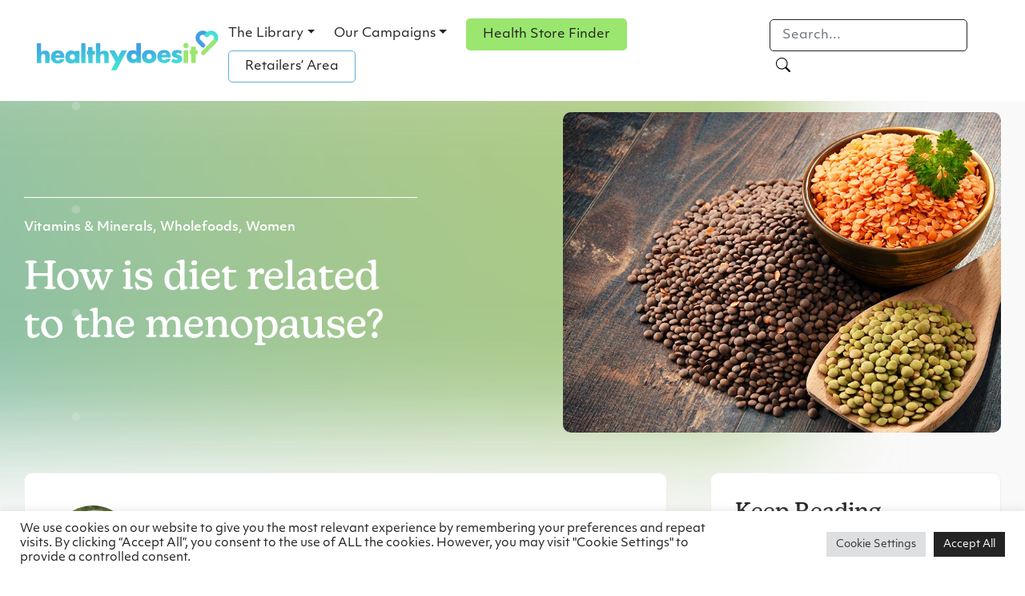

--- FILE ---
content_type: text/html; charset=UTF-8
request_url: https://healthydoesit.org/the-library/women/how-is-diet-related-to-the-menopause
body_size: 28744
content:
<!DOCTYPE html>
<html>
<head>
<meta name='robots' content='index, follow, max-image-preview:large, max-snippet:-1, max-video-preview:-1' />

	<!-- This site is optimized with the Yoast SEO plugin v26.7 - https://yoast.com/wordpress/plugins/seo/ -->
	<title>How is diet related to the menopause? | HealthyDoesIt</title>
<style id="rocket-critical-css">h1,h3{overflow-wrap:break-word}ul{overflow-wrap:break-word}p{overflow-wrap:break-word}:root{--wp--preset--font-size--normal:16px;--wp--preset--font-size--huge:42px}:root{--blue:#007bff;--indigo:#6610f2;--purple:#6f42c1;--pink:#e83e8c;--red:#dc3545;--orange:#fd7e14;--yellow:#ffc107;--green:#28a745;--teal:#20c997;--cyan:#17a2b8;--white:#fff;--gray:#6c757d;--gray-dark:#343a40;--primary:#007bff;--secondary:#6c757d;--success:#28a745;--info:#17a2b8;--warning:#ffc107;--danger:#dc3545;--light:#f8f9fa;--dark:#343a40;--breakpoint-xs:0;--breakpoint-sm:576px;--breakpoint-md:768px;--breakpoint-lg:992px;--breakpoint-xl:1200px;--font-family-sans-serif:-apple-system,BlinkMacSystemFont,"Segoe UI",Roboto,"Helvetica Neue",Arial,sans-serif,"Apple Color Emoji","Segoe UI Emoji","Segoe UI Symbol";--font-family-monospace:SFMono-Regular,Menlo,Monaco,Consolas,"Liberation Mono","Courier New",monospace}*,::after,::before{box-sizing:border-box}html{font-family:sans-serif;line-height:1.15;-webkit-text-size-adjust:100%;-ms-text-size-adjust:100%;-ms-overflow-style:scrollbar}@-ms-viewport{width:device-width}header,main,nav,section{display:block}body{margin:0;font-family:-apple-system,BlinkMacSystemFont,"Segoe UI",Roboto,"Helvetica Neue",Arial,sans-serif,"Apple Color Emoji","Segoe UI Emoji","Segoe UI Symbol";font-size:1rem;font-weight:400;line-height:1.5;color:#212529;text-align:left;background-color:#fff}hr{box-sizing:content-box;height:0;overflow:visible}h1,h3{margin-top:0;margin-bottom:.5rem}p{margin-top:0;margin-bottom:1rem}ul{margin-top:0;margin-bottom:1rem}ul ul{margin-bottom:0}strong{font-weight:bolder}a{color:#007bff;text-decoration:none;background-color:transparent;-webkit-text-decoration-skip:objects}img{vertical-align:middle;border-style:none}svg:not(:root){overflow:hidden}button{border-radius:0}button,input{margin:0;font-family:inherit;font-size:inherit;line-height:inherit}button,input{overflow:visible}button{text-transform:none}[type=submit],button,html [type=button]{-webkit-appearance:button}[type=button]::-moz-focus-inner,[type=submit]::-moz-focus-inner,button::-moz-focus-inner{padding:0;border-style:none}[type=search]{outline-offset:-2px;-webkit-appearance:none}[type=search]::-webkit-search-cancel-button,[type=search]::-webkit-search-decoration{-webkit-appearance:none}::-webkit-file-upload-button{font:inherit;-webkit-appearance:button}h1,h3{margin-bottom:.5rem;font-family:inherit;font-weight:500;line-height:1.2;color:inherit}h1{font-size:2.5rem}h3{font-size:1.75rem}hr{margin-top:1rem;margin-bottom:1rem;border:0;border-top:1px solid rgba(0,0,0,.1)}.container{width:100%;padding-right:15px;padding-left:15px;margin-right:auto;margin-left:auto}@media (min-width:576px){.container{max-width:540px}}@media (min-width:768px){.container{max-width:720px}}@media (min-width:992px){.container{max-width:960px}}@media (min-width:1200px){.container{max-width:1140px}}.row{display:-ms-flexbox;display:flex;-ms-flex-wrap:wrap;flex-wrap:wrap;margin-right:-15px;margin-left:-15px}.col-12,.col-4,.col-8,.col-lg-5,.col-lg-6,.col-md-11,.col-xl-12,.col-xl-4,.col-xl-5,.col-xl-6,.col-xl-8{position:relative;width:100%;min-height:1px;padding-right:15px;padding-left:15px}.col-4{-ms-flex:0 0 33.333333%;flex:0 0 33.333333%;max-width:33.333333%}.col-8{-ms-flex:0 0 66.666667%;flex:0 0 66.666667%;max-width:66.666667%}.col-12{-ms-flex:0 0 100%;flex:0 0 100%;max-width:100%}@media (min-width:768px){.col-md-11{-ms-flex:0 0 91.666667%;flex:0 0 91.666667%;max-width:91.666667%}}@media (min-width:992px){.col-lg-5{-ms-flex:0 0 41.666667%;flex:0 0 41.666667%;max-width:41.666667%}.col-lg-6{-ms-flex:0 0 50%;flex:0 0 50%;max-width:50%}}@media (min-width:1200px){.col-xl-4{-ms-flex:0 0 33.333333%;flex:0 0 33.333333%;max-width:33.333333%}.col-xl-5{-ms-flex:0 0 41.666667%;flex:0 0 41.666667%;max-width:41.666667%}.col-xl-6{-ms-flex:0 0 50%;flex:0 0 50%;max-width:50%}.col-xl-8{-ms-flex:0 0 66.666667%;flex:0 0 66.666667%;max-width:66.666667%}.col-xl-12{-ms-flex:0 0 100%;flex:0 0 100%;max-width:100%}}.form-control{display:block;width:100%;padding:.375rem .75rem;font-size:1rem;line-height:1.5;color:#495057;background-color:#fff;background-clip:padding-box;border:1px solid #ced4da;border-radius:.25rem}.form-control::-ms-expand{background-color:transparent;border:0}.form-control::-webkit-input-placeholder{color:#6c757d;opacity:1}.form-control::-moz-placeholder{color:#6c757d;opacity:1}.form-control:-ms-input-placeholder{color:#6c757d;opacity:1}.form-control::-ms-input-placeholder{color:#6c757d;opacity:1}.form-inline{display:-ms-flexbox;display:flex;-ms-flex-flow:row wrap;flex-flow:row wrap;-ms-flex-align:center;align-items:center}@media (min-width:576px){.form-inline .form-control{display:inline-block;width:auto;vertical-align:middle}}.btn{display:inline-block;font-weight:400;text-align:center;white-space:nowrap;vertical-align:middle;border:1px solid transparent;padding:.375rem .75rem;font-size:1rem;line-height:1.5;border-radius:.25rem}.collapse:not(.show){display:none}.dropdown{position:relative}.dropdown-toggle::after{display:inline-block;width:0;height:0;margin-left:.255em;vertical-align:.255em;content:"";border-top:.3em solid;border-right:.3em solid transparent;border-bottom:0;border-left:.3em solid transparent}.dropdown-menu{position:absolute;top:100%;left:0;z-index:1000;display:none;float:left;min-width:10rem;padding:.5rem 0;margin:.125rem 0 0;font-size:1rem;color:#212529;text-align:left;list-style:none;background-color:#fff;background-clip:padding-box;border:1px solid rgba(0,0,0,.15);border-radius:.25rem}.dropdown-item{display:block;width:100%;padding:.25rem 1.5rem;clear:both;font-weight:400;color:#212529;text-align:inherit;white-space:nowrap;background-color:transparent;border:0}.nav{display:-ms-flexbox;display:flex;-ms-flex-wrap:wrap;flex-wrap:wrap;padding-left:0;margin-bottom:0;list-style:none}.nav-link{display:block;padding:.5rem 1rem}.navbar{position:relative;display:-ms-flexbox;display:flex;-ms-flex-wrap:wrap;flex-wrap:wrap;-ms-flex-align:center;align-items:center;-ms-flex-pack:justify;justify-content:space-between;padding:.5rem 1rem}.navbar>.container{display:-ms-flexbox;display:flex;-ms-flex-wrap:wrap;flex-wrap:wrap;-ms-flex-align:center;align-items:center;-ms-flex-pack:justify;justify-content:space-between}.navbar-nav{display:-ms-flexbox;display:flex;-ms-flex-direction:column;flex-direction:column;padding-left:0;margin-bottom:0;list-style:none}.navbar-nav .nav-link{padding-right:0;padding-left:0}.navbar-nav .dropdown-menu{position:static;float:none}.navbar-collapse{-ms-flex-preferred-size:100%;flex-basis:100%;-ms-flex-positive:1;flex-grow:1;-ms-flex-align:center;align-items:center}.navbar-toggler{padding:.25rem .75rem;font-size:1.25rem;line-height:1;background-color:transparent;border:1px solid transparent;border-radius:.25rem}@media (max-width:1199.98px){.navbar-expand-xl>.container{padding-right:0;padding-left:0}}@media (min-width:1200px){.navbar-expand-xl{-ms-flex-flow:row nowrap;flex-flow:row nowrap;-ms-flex-pack:start;justify-content:flex-start}.navbar-expand-xl .navbar-nav{-ms-flex-direction:row;flex-direction:row}.navbar-expand-xl .navbar-nav .dropdown-menu{position:absolute}.navbar-expand-xl .navbar-nav .nav-link{padding-right:.5rem;padding-left:.5rem}.navbar-expand-xl>.container{-ms-flex-wrap:nowrap;flex-wrap:nowrap}.navbar-expand-xl .navbar-collapse{display:-ms-flexbox!important;display:flex!important;-ms-flex-preferred-size:auto;flex-basis:auto}.navbar-expand-xl .navbar-toggler{display:none}}.navbar-light .navbar-nav .nav-link{color:rgba(0,0,0,.5)}.navbar-light .navbar-toggler{color:rgba(0,0,0,.5);border-color:rgba(0,0,0,.1)}.bg-white{background-color:#fff!important}.d-none{display:none!important}.d-block{display:block!important}.d-flex{display:-ms-flexbox!important;display:flex!important}@media (min-width:1200px){.d-xl-none{display:none!important}.d-xl-block{display:block!important}}.flex-column{-ms-flex-direction:column!important;flex-direction:column!important}.justify-content-center{-ms-flex-pack:center!important;justify-content:center!important}.justify-content-between{-ms-flex-pack:justify!important;justify-content:space-between!important}.align-items-center{-ms-flex-align:center!important;align-items:center!important}.position-relative{position:relative!important}.mr-0{margin-right:0!important}.mb-0{margin-bottom:0!important}.ml-0{margin-left:0!important}.my-2{margin-top:.5rem!important}.mb-2,.my-2{margin-bottom:.5rem!important}.mt-4{margin-top:1.5rem!important}.mr-4{margin-right:1.5rem!important}.mb-4{margin-bottom:1.5rem!important}.mb-5{margin-bottom:3rem!important}.pt-0{padding-top:0!important}.pl-0{padding-left:0!important}.pt-2{padding-top:.5rem!important}.ml-auto{margin-left:auto!important}@media (min-width:576px){.my-sm-0{margin-top:0!important}.my-sm-0{margin-bottom:0!important}}@media (min-width:992px){.my-lg-0{margin-top:0!important}.mb-lg-0,.my-lg-0{margin-bottom:0!important}.pt-lg-0{padding-top:0!important}.pt-lg-3{padding-top:1rem!important}}@media (min-width:1200px){.ml-xl-1{margin-left:.25rem!important}.mr-xl-3{margin-right:1rem!important}.pl-xl-4{padding-left:1.5rem!important}.pl-xl-5{padding-left:3rem!important}}.text-left{text-align:left!important}.text-white{color:#fff!important}@media (min-width:1200px){.container{max-width:1600px}}html{scroll-behavior:smooth}body{-webkit-font-smoothing:antialiased;overflow-x:hidden;font-family:objektiv-mk1,sans-serif;font-weight:400;font-style:normal;color:#242424}main{margin-top:90px}h1{font-size:50px;font-family:kansasnew,serif;font-weight:500;font-style:normal}h3{font-size:28px;font-family:objektiv-mk1,sans-serif;font-weight:700;font-style:normal}strong,i{font-size:21px}strong{font-family:objektiv-mk1,sans-serif;font-weight:500;font-style:normal}i{font-family:objektiv-mk1,sans-serif;font-weight:500;font-style:italic}p{font-size:18px;font-family:objektiv-mk1,sans-serif;font-weight:400;font-style:normal;line-height:1.7}a{color:#419FE5}.kansas{font-family:kansasnew,serif;font-weight:500}.medium{font-size:16px}.hdi-hr{border-color:#ffffff;margin:0}header{position:fixed;width:100%;top:0;z-index:10;background-color:#ffffff;box-shadow:0px 0px 10px -5px rgba(0,0,0,0)}.navbar{padding:0px}.navbar-light .navbar-nav .nav-link{color:#242424;padding:7px 0px}.navbar-nav>li{margin-left:12px;margin-right:12px}.navbar-light .navbar-nav .retailers-btn a{border:1px solid #62ADD5;border-radius:5px;padding-left:20px;padding-right:20px}.dropdown .dropdown-menu{border:none;padding:25px 0px 0px 0px;border-radius:0px;transform:translatey(-10px);opacity:0;visibility:hidden;display:unset}.dropdown-menu .dropdown-item{padding:10px 20px}.site-logo{width:100%!important;max-width:240px}.header-container{padding:15px 30px!important}.navbar-toggler{color:#7f7f7f;border:none;padding:0px;font-size:20px}.hamburger{font:inherit;display:inline-block;overflow:visible;margin-top:3px;text-transform:none;color:inherit;border:0;background-color:transparent}.hamburger-box{position:relative;display:inline-block;width:30px;height:24px}.hamburger-inner,.hamburger-inner:after,.hamburger-inner:before{position:absolute;width:30px;height:2px;background-color:#242424}.hamburger-inner{top:50%;display:block;margin-top:-2px}.hamburger-inner:before{top:-10px}.hamburger-inner:after,.hamburger-inner:before{display:block;content:""}.hamburger-inner:after{bottom:-10px}.section-pad-small{padding-top:70px;padding-bottom:70px}.no-pad-top{padding-top:0px}.bg-gradient-dots-post{position:absolute;top:0;left:0;width:90%;height:600px;background-image:url(https://healthy.think-dev4.co.uk/wp-content/themes/thinkcreative/images/Article-Page---BG-trimmed_2.png);background-size:cover;background-position:bottom right;background-repeat:no-repeat;z-index:2}.bg-post{background-color:rgba(249,249,249,1)}.bg-post-intro{background-color:rgba(249,249,249,1)}.ui-autocomplete{position:absolute;top:100%;left:0;z-index:1000;display:none;float:left;min-width:160px;padding:10px!important;margin:2px 0 0;list-style:none;font-size:14px!important;text-align:left;background-color:#ffffff;border:1px solid #cccccc;border:1px solid rgba(0,0,0,0.15);border-radius:5px}.header-search input{border-radius:5px;padding:7px 15px;border-color:#242424}.header-search button{border:none;background-color:transparent!important}.fl-cat-link{color:#242424;font-weight:500}.preloader-inner{margin:30px auto 0px auto;border:2px solid #f9f9f9;border-top:2px solid #242424;border-radius:50%;width:50px;height:50px;animation:spin 1s linear infinite}.preloader{position:fixed;top:0;left:0;width:100%;height:100%}@keyframes spin{0%{transform:rotate(0deg)}100%{transform:rotate(360deg)}}.post-featured-image{min-height:400px;background-size:cover;background-position:center center;border-radius:10px}.post-intro{position:relative;z-index:3}.post-author img{border-radius:50px;width:100px;height:100px}.keep-reading-box{padding:30px;background-color:#ffffff;border-radius:10px;border:1px solid #F0F0F0}.kr-post a{color:#242424;text-decoration:none}.kr-post:not(:last-of-type){margin-bottom:30px}.kr-post h3{font-size:20px;display:-webkit-box;-webkit-line-clamp:2;-webkit-box-orient:vertical;overflow:hidden}.kr-img{height:100px;width:100%;background-size:cover;background-position:center center;border-radius:5px}.post-content{border:1px solid #f0f0f0;border-radius:10px;z-index:5;position:relative;padding:40px 0px;background-color:#ffffff}.post-content-inner{position:relative;z-index:5}.post-sidebar{position:relative;z-index:5}.post-content strong{padding-top:15px;display:block}@media (max-width:1600px){h1{font-size:50px}p{font-size:16px}strong{font-size:18px}strong,i{font-size:18px}.section-pad-small{padding-top:50px;padding-bottom:50px}}@media (max-width:1024px){h1{font-size:32px}p{font-size:16px}strong{font-size:18px}main{margin-top:80px}.dropdown-menu{visibility:visible!important}.header-container{padding:10px 30px!important}.navbar-nav>li{margin-left:0px;margin-right:0px;margin-top:5px;margin-bottom:5px}.navbar-nav .retailers-btn{margin-top:10px;margin-bottom:15px;max-width:100%;text-align:center}.site-logo{max-width:200px}.mob-header-search .form-inline input{width:95%}.mob-header-search .form-inline button{width:5%}.bg-post{background:transparent}.post-featured-image{min-height:300px;background-size:cover;background-position:center center;border-radius:10px}.post-author img{border-radius:50px}.keep-reading-box{padding:30px;background-color:#ffffff;border-radius:10px;border:1px solid #F0F0F0}.kr-post a{color:#242424;text-decoration:none}.kr-post .medium{font-size:14px}.kr-post:not(:last-of-type){margin-bottom:30px}.kr-post h3{font-size:16px}.kr-img{height:80px;width:100%;background-size:cover;background-position:center center;border-radius:5px}.post-content p:last-of-type{margin-bottom:0px}.post-content strong{padding-top:15px;display:block}.bg-gradient-dots-post{width:100%;background-position:center center}}@media (max-width:768px){h1{font-size:32px}strong{font-size:16px}.navbar-nav .retailers-btn{margin-top:15px}.mob-header-search .form-inline input{width:90%}.mob-header-search .form-inline button{width:10%;color:#242424!important}.bg-post{background:transparent}.post-featured-image{min-height:300px;background-size:cover;background-position:center center;border-radius:10px}.post-author img{border-radius:50px}.keep-reading-box{padding:30px;background-color:#ffffff;border-radius:10px;border:1px solid #F0F0F0}.kr-post a{color:#242424;text-decoration:none}.kr-post .medium{font-size:16px}.kr-post:not(:last-of-type){margin-bottom:30px}.kr-post h3{font-size:20px}.kr-img{height:120px;width:100%;background-size:cover;background-position:center center;border-radius:5px}.bg-post,.bg-post-intro{background-color:#ffffff}.bg-post-intro .section-pad-small{padding-bottom:0px}.post-content{padding:30px 0px}.post-content p:last-of-type{margin-bottom:0px}.post-content strong{padding-top:15px;display:block}}@media (max-width:576px){h1{font-size:28px}.bg-post{background:transparent}.post-featured-image{min-height:300px;background-size:cover;background-position:center center;border-radius:10px}.post-author img{border-radius:50px}.keep-reading-box{padding:20px;background-color:#ffffff;border-radius:10px;border:1px solid #F0F0F0}.kr-post a{color:#242424;text-decoration:none}.kr-post .medium{font-size:14px}.kr-post:not(:last-of-type){margin-bottom:30px}.kr-post h3{font-size:16px}.kr-img{height:80px;width:100%;background-size:cover;background-position:center center;border-radius:5px}.post-content{border:none;padding:0px}.post-content p:last-of-type{margin-bottom:0px}.post-content strong{padding-top:15px;display:block}.section-pad-small{padding-top:50px;padding-bottom:50px}}.no-pad-top{padding-top:0px}.animated.opacity{opacity:0}.animated.start.opacity{opacity:1}@font-face{font-family:"objektiv-mk1";src:url("https://use.typekit.net/af/17af94/00000000000000007735b575/30/l?primer=7cdcb44be4a7db8877ffa5c0007b8dd865b3bbc383831fe2ea177f62257a9191&fvd=i4&v=3") format("woff2"),url("https://use.typekit.net/af/17af94/00000000000000007735b575/30/d?primer=7cdcb44be4a7db8877ffa5c0007b8dd865b3bbc383831fe2ea177f62257a9191&fvd=i4&v=3") format("woff"),url("https://use.typekit.net/af/17af94/00000000000000007735b575/30/a?primer=7cdcb44be4a7db8877ffa5c0007b8dd865b3bbc383831fe2ea177f62257a9191&fvd=i4&v=3") format("opentype");font-display:swap;font-style:italic;font-weight:400}@font-face{font-family:"objektiv-mk1";src:url("https://use.typekit.net/af/6a3e44/00000000000000007735b578/30/l?primer=7cdcb44be4a7db8877ffa5c0007b8dd865b3bbc383831fe2ea177f62257a9191&fvd=n4&v=3") format("woff2"),url("https://use.typekit.net/af/6a3e44/00000000000000007735b578/30/d?primer=7cdcb44be4a7db8877ffa5c0007b8dd865b3bbc383831fe2ea177f62257a9191&fvd=n4&v=3") format("woff"),url("https://use.typekit.net/af/6a3e44/00000000000000007735b578/30/a?primer=7cdcb44be4a7db8877ffa5c0007b8dd865b3bbc383831fe2ea177f62257a9191&fvd=n4&v=3") format("opentype");font-display:swap;font-style:normal;font-weight:400}@font-face{font-family:"objektiv-mk1";src:url("https://use.typekit.net/af/ba24c0/00000000000000007735b57f/30/l?primer=7cdcb44be4a7db8877ffa5c0007b8dd865b3bbc383831fe2ea177f62257a9191&fvd=n5&v=3") format("woff2"),url("https://use.typekit.net/af/ba24c0/00000000000000007735b57f/30/d?primer=7cdcb44be4a7db8877ffa5c0007b8dd865b3bbc383831fe2ea177f62257a9191&fvd=n5&v=3") format("woff"),url("https://use.typekit.net/af/ba24c0/00000000000000007735b57f/30/a?primer=7cdcb44be4a7db8877ffa5c0007b8dd865b3bbc383831fe2ea177f62257a9191&fvd=n5&v=3") format("opentype");font-display:swap;font-style:normal;font-weight:500}@font-face{font-family:"objektiv-mk1";src:url("https://use.typekit.net/af/a371b0/00000000000000007735b588/30/l?primer=7cdcb44be4a7db8877ffa5c0007b8dd865b3bbc383831fe2ea177f62257a9191&fvd=n7&v=3") format("woff2"),url("https://use.typekit.net/af/a371b0/00000000000000007735b588/30/d?primer=7cdcb44be4a7db8877ffa5c0007b8dd865b3bbc383831fe2ea177f62257a9191&fvd=n7&v=3") format("woff"),url("https://use.typekit.net/af/a371b0/00000000000000007735b588/30/a?primer=7cdcb44be4a7db8877ffa5c0007b8dd865b3bbc383831fe2ea177f62257a9191&fvd=n7&v=3") format("opentype");font-display:swap;font-style:normal;font-weight:700}@font-face{font-family:"kansasnew";src:url("https://use.typekit.net/af/808773/00000000000000007735c4d4/30/l?primer=7cdcb44be4a7db8877ffa5c0007b8dd865b3bbc383831fe2ea177f62257a9191&fvd=n4&v=3") format("woff2"),url("https://use.typekit.net/af/808773/00000000000000007735c4d4/30/d?primer=7cdcb44be4a7db8877ffa5c0007b8dd865b3bbc383831fe2ea177f62257a9191&fvd=n4&v=3") format("woff"),url("https://use.typekit.net/af/808773/00000000000000007735c4d4/30/a?primer=7cdcb44be4a7db8877ffa5c0007b8dd865b3bbc383831fe2ea177f62257a9191&fvd=n4&v=3") format("opentype");font-display:swap;font-style:normal;font-weight:400}@font-face{font-family:"kansasnew";src:url("https://use.typekit.net/af/56eb36/00000000000000007735c4d5/30/l?primer=7cdcb44be4a7db8877ffa5c0007b8dd865b3bbc383831fe2ea177f62257a9191&fvd=n5&v=3") format("woff2"),url("https://use.typekit.net/af/56eb36/00000000000000007735c4d5/30/d?primer=7cdcb44be4a7db8877ffa5c0007b8dd865b3bbc383831fe2ea177f62257a9191&fvd=n5&v=3") format("woff"),url("https://use.typekit.net/af/56eb36/00000000000000007735c4d5/30/a?primer=7cdcb44be4a7db8877ffa5c0007b8dd865b3bbc383831fe2ea177f62257a9191&fvd=n5&v=3") format("opentype");font-display:swap;font-style:normal;font-weight:500}.ui-front{z-index:100}.ui-autocomplete{position:absolute;top:0;left:0}.ui-menu{list-style:none;padding:0;margin:0;display:block;outline:0}.ui-widget{font-family:Verdana,Arial,sans-serif;font-size:1.1em}.ui-widget.ui-widget-content{border:1px solid #d3d3d3}.ui-widget-content{border:1px solid #aaaaaa;background:#ffffff;color:#222222}</style>
	<link rel="canonical" href="https://healthydoesit.org/the-library/women/how-is-diet-related-to-the-menopause" />
	<meta property="og:locale" content="en_GB" />
	<meta property="og:type" content="article" />
	<meta property="og:title" content="How is diet related to the menopause? | HealthyDoesIt" />
	<meta property="og:description" content="Top foods and dietary changes to help see you through the menopause During menopause it is important to make health a priority and diet plays a role. What you choose to eat can help you to maintain a healthy body weight while also protecting many..." />
	<meta property="og:url" content="https://healthydoesit.org/the-library/women/how-is-diet-related-to-the-menopause" />
	<meta property="og:site_name" content="HealthyDoesIt" />
	<meta property="article:published_time" content="2022-04-22T11:51:39+00:00" />
	<meta property="article:modified_time" content="2022-04-26T08:34:51+00:00" />
	<meta property="og:image" content="https://healthydoesit.org/wp-content/uploads/2022/04/AdobeStock_370768298_1000.jpg" />
	<meta property="og:image:width" content="1000" />
	<meta property="og:image:height" content="618" />
	<meta property="og:image:type" content="image/jpeg" />
	<meta name="author" content="Rob Hobson" />
	<meta name="twitter:card" content="summary_large_image" />
	<meta name="twitter:label1" content="Written by" />
	<meta name="twitter:data1" content="Rob Hobson" />
	<meta name="twitter:label2" content="Estimated reading time" />
	<meta name="twitter:data2" content="4 minutes" />
	<script type="application/ld+json" class="yoast-schema-graph">{"@context":"https://schema.org","@graph":[{"@type":"Article","@id":"https://healthydoesit.org/the-library/women/how-is-diet-related-to-the-menopause#article","isPartOf":{"@id":"https://healthydoesit.org/the-library/women/how-is-diet-related-to-the-menopause"},"author":{"name":"Rob Hobson","@id":"https://healthydoesit.org/#/schema/person/2ca8c5c0593f30598ae521a4bcf33752"},"headline":"How is diet related to the menopause?","datePublished":"2022-04-22T11:51:39+00:00","dateModified":"2022-04-26T08:34:51+00:00","mainEntityOfPage":{"@id":"https://healthydoesit.org/the-library/women/how-is-diet-related-to-the-menopause"},"wordCount":901,"image":{"@id":"https://healthydoesit.org/the-library/women/how-is-diet-related-to-the-menopause#primaryimage"},"thumbnailUrl":"https://healthydoesit.org/wp-content/uploads/2022/04/AdobeStock_370768298_1000.jpg","articleSection":["Vitamins &amp; Minerals","Wholefoods","Women"],"inLanguage":"en-GB"},{"@type":"WebPage","@id":"https://healthydoesit.org/the-library/women/how-is-diet-related-to-the-menopause","url":"https://healthydoesit.org/the-library/women/how-is-diet-related-to-the-menopause","name":"How is diet related to the menopause? | HealthyDoesIt","isPartOf":{"@id":"https://healthydoesit.org/#website"},"primaryImageOfPage":{"@id":"https://healthydoesit.org/the-library/women/how-is-diet-related-to-the-menopause#primaryimage"},"image":{"@id":"https://healthydoesit.org/the-library/women/how-is-diet-related-to-the-menopause#primaryimage"},"thumbnailUrl":"https://healthydoesit.org/wp-content/uploads/2022/04/AdobeStock_370768298_1000.jpg","datePublished":"2022-04-22T11:51:39+00:00","dateModified":"2022-04-26T08:34:51+00:00","author":{"@id":"https://healthydoesit.org/#/schema/person/2ca8c5c0593f30598ae521a4bcf33752"},"breadcrumb":{"@id":"https://healthydoesit.org/the-library/women/how-is-diet-related-to-the-menopause#breadcrumb"},"inLanguage":"en-GB","potentialAction":[{"@type":"ReadAction","target":["https://healthydoesit.org/the-library/women/how-is-diet-related-to-the-menopause"]}]},{"@type":"ImageObject","inLanguage":"en-GB","@id":"https://healthydoesit.org/the-library/women/how-is-diet-related-to-the-menopause#primaryimage","url":"https://healthydoesit.org/wp-content/uploads/2022/04/AdobeStock_370768298_1000.jpg","contentUrl":"https://healthydoesit.org/wp-content/uploads/2022/04/AdobeStock_370768298_1000.jpg","width":1000,"height":618,"caption":"lentils"},{"@type":"BreadcrumbList","@id":"https://healthydoesit.org/the-library/women/how-is-diet-related-to-the-menopause#breadcrumb","itemListElement":[{"@type":"ListItem","position":1,"name":"Home","item":"https://healthydoesit.org/"},{"@type":"ListItem","position":2,"name":"The Library","item":"https://healthydoesit.org/the-library"},{"@type":"ListItem","position":3,"name":"How is diet related to the menopause?"}]},{"@type":"WebSite","@id":"https://healthydoesit.org/#website","url":"https://healthydoesit.org/","name":"HealthyDoesIt","description":"","potentialAction":[{"@type":"SearchAction","target":{"@type":"EntryPoint","urlTemplate":"https://healthydoesit.org/?s={search_term_string}"},"query-input":{"@type":"PropertyValueSpecification","valueRequired":true,"valueName":"search_term_string"}}],"inLanguage":"en-GB"},{"@type":"Person","@id":"https://healthydoesit.org/#/schema/person/2ca8c5c0593f30598ae521a4bcf33752","name":"Rob Hobson","image":{"@type":"ImageObject","inLanguage":"en-GB","@id":"https://healthydoesit.org/#/schema/person/image/","url":"https://healthydoesit.org/wp-content/uploads/2022/01/Rob-Hobson-150x150.jpg","contentUrl":"https://healthydoesit.org/wp-content/uploads/2022/01/Rob-Hobson-150x150.jpg","caption":"Rob Hobson"},"url":"https://healthydoesit.org/the-library/author/rob"}]}</script>
	<!-- / Yoast SEO plugin. -->


<link rel='dns-prefetch' href='//ajax.googleapis.com' />
<link rel='dns-prefetch' href='//cdnjs.cloudflare.com' />
<link rel='dns-prefetch' href='//stackpath.bootstrapcdn.com' />
<link rel='dns-prefetch' href='//use.typekit.net' />

<link rel="alternate" title="oEmbed (JSON)" type="application/json+oembed" href="https://healthydoesit.org/wp-json/oembed/1.0/embed?url=https%3A%2F%2Fhealthydoesit.org%2Fthe-library%2Fwomen%2Fhow-is-diet-related-to-the-menopause" />
<link rel="alternate" title="oEmbed (XML)" type="text/xml+oembed" href="https://healthydoesit.org/wp-json/oembed/1.0/embed?url=https%3A%2F%2Fhealthydoesit.org%2Fthe-library%2Fwomen%2Fhow-is-diet-related-to-the-menopause&#038;format=xml" />
<style id='wp-img-auto-sizes-contain-inline-css' type='text/css'>
img:is([sizes=auto i],[sizes^="auto," i]){contain-intrinsic-size:3000px 1500px}
/*# sourceURL=wp-img-auto-sizes-contain-inline-css */
</style>
<link rel='preload'  href='https://healthydoesit.org/wp-content/plugins/instagram-feed/css/sbi-styles.min.css?ver=6.10.0' data-rocket-async="style" as="style" onload="this.onload=null;this.rel='stylesheet'" onerror="this.removeAttribute('data-rocket-async')"  type='text/css' media='all' />
<style id='wp-emoji-styles-inline-css' type='text/css'>

	img.wp-smiley, img.emoji {
		display: inline !important;
		border: none !important;
		box-shadow: none !important;
		height: 1em !important;
		width: 1em !important;
		margin: 0 0.07em !important;
		vertical-align: -0.1em !important;
		background: none !important;
		padding: 0 !important;
	}
/*# sourceURL=wp-emoji-styles-inline-css */
</style>
<style id='wp-block-library-inline-css' type='text/css'>
:root{--wp-block-synced-color:#7a00df;--wp-block-synced-color--rgb:122,0,223;--wp-bound-block-color:var(--wp-block-synced-color);--wp-editor-canvas-background:#ddd;--wp-admin-theme-color:#007cba;--wp-admin-theme-color--rgb:0,124,186;--wp-admin-theme-color-darker-10:#006ba1;--wp-admin-theme-color-darker-10--rgb:0,107,160.5;--wp-admin-theme-color-darker-20:#005a87;--wp-admin-theme-color-darker-20--rgb:0,90,135;--wp-admin-border-width-focus:2px}@media (min-resolution:192dpi){:root{--wp-admin-border-width-focus:1.5px}}.wp-element-button{cursor:pointer}:root .has-very-light-gray-background-color{background-color:#eee}:root .has-very-dark-gray-background-color{background-color:#313131}:root .has-very-light-gray-color{color:#eee}:root .has-very-dark-gray-color{color:#313131}:root .has-vivid-green-cyan-to-vivid-cyan-blue-gradient-background{background:linear-gradient(135deg,#00d084,#0693e3)}:root .has-purple-crush-gradient-background{background:linear-gradient(135deg,#34e2e4,#4721fb 50%,#ab1dfe)}:root .has-hazy-dawn-gradient-background{background:linear-gradient(135deg,#faaca8,#dad0ec)}:root .has-subdued-olive-gradient-background{background:linear-gradient(135deg,#fafae1,#67a671)}:root .has-atomic-cream-gradient-background{background:linear-gradient(135deg,#fdd79a,#004a59)}:root .has-nightshade-gradient-background{background:linear-gradient(135deg,#330968,#31cdcf)}:root .has-midnight-gradient-background{background:linear-gradient(135deg,#020381,#2874fc)}:root{--wp--preset--font-size--normal:16px;--wp--preset--font-size--huge:42px}.has-regular-font-size{font-size:1em}.has-larger-font-size{font-size:2.625em}.has-normal-font-size{font-size:var(--wp--preset--font-size--normal)}.has-huge-font-size{font-size:var(--wp--preset--font-size--huge)}.has-text-align-center{text-align:center}.has-text-align-left{text-align:left}.has-text-align-right{text-align:right}.has-fit-text{white-space:nowrap!important}#end-resizable-editor-section{display:none}.aligncenter{clear:both}.items-justified-left{justify-content:flex-start}.items-justified-center{justify-content:center}.items-justified-right{justify-content:flex-end}.items-justified-space-between{justify-content:space-between}.screen-reader-text{border:0;clip-path:inset(50%);height:1px;margin:-1px;overflow:hidden;padding:0;position:absolute;width:1px;word-wrap:normal!important}.screen-reader-text:focus{background-color:#ddd;clip-path:none;color:#444;display:block;font-size:1em;height:auto;left:5px;line-height:normal;padding:15px 23px 14px;text-decoration:none;top:5px;width:auto;z-index:100000}html :where(.has-border-color){border-style:solid}html :where([style*=border-top-color]){border-top-style:solid}html :where([style*=border-right-color]){border-right-style:solid}html :where([style*=border-bottom-color]){border-bottom-style:solid}html :where([style*=border-left-color]){border-left-style:solid}html :where([style*=border-width]){border-style:solid}html :where([style*=border-top-width]){border-top-style:solid}html :where([style*=border-right-width]){border-right-style:solid}html :where([style*=border-bottom-width]){border-bottom-style:solid}html :where([style*=border-left-width]){border-left-style:solid}html :where(img[class*=wp-image-]){height:auto;max-width:100%}:where(figure){margin:0 0 1em}html :where(.is-position-sticky){--wp-admin--admin-bar--position-offset:var(--wp-admin--admin-bar--height,0px)}@media screen and (max-width:600px){html :where(.is-position-sticky){--wp-admin--admin-bar--position-offset:0px}}

/*# sourceURL=wp-block-library-inline-css */
</style><style id='global-styles-inline-css' type='text/css'>
:root{--wp--preset--aspect-ratio--square: 1;--wp--preset--aspect-ratio--4-3: 4/3;--wp--preset--aspect-ratio--3-4: 3/4;--wp--preset--aspect-ratio--3-2: 3/2;--wp--preset--aspect-ratio--2-3: 2/3;--wp--preset--aspect-ratio--16-9: 16/9;--wp--preset--aspect-ratio--9-16: 9/16;--wp--preset--color--black: #000000;--wp--preset--color--cyan-bluish-gray: #abb8c3;--wp--preset--color--white: #ffffff;--wp--preset--color--pale-pink: #f78da7;--wp--preset--color--vivid-red: #cf2e2e;--wp--preset--color--luminous-vivid-orange: #ff6900;--wp--preset--color--luminous-vivid-amber: #fcb900;--wp--preset--color--light-green-cyan: #7bdcb5;--wp--preset--color--vivid-green-cyan: #00d084;--wp--preset--color--pale-cyan-blue: #8ed1fc;--wp--preset--color--vivid-cyan-blue: #0693e3;--wp--preset--color--vivid-purple: #9b51e0;--wp--preset--gradient--vivid-cyan-blue-to-vivid-purple: linear-gradient(135deg,rgb(6,147,227) 0%,rgb(155,81,224) 100%);--wp--preset--gradient--light-green-cyan-to-vivid-green-cyan: linear-gradient(135deg,rgb(122,220,180) 0%,rgb(0,208,130) 100%);--wp--preset--gradient--luminous-vivid-amber-to-luminous-vivid-orange: linear-gradient(135deg,rgb(252,185,0) 0%,rgb(255,105,0) 100%);--wp--preset--gradient--luminous-vivid-orange-to-vivid-red: linear-gradient(135deg,rgb(255,105,0) 0%,rgb(207,46,46) 100%);--wp--preset--gradient--very-light-gray-to-cyan-bluish-gray: linear-gradient(135deg,rgb(238,238,238) 0%,rgb(169,184,195) 100%);--wp--preset--gradient--cool-to-warm-spectrum: linear-gradient(135deg,rgb(74,234,220) 0%,rgb(151,120,209) 20%,rgb(207,42,186) 40%,rgb(238,44,130) 60%,rgb(251,105,98) 80%,rgb(254,248,76) 100%);--wp--preset--gradient--blush-light-purple: linear-gradient(135deg,rgb(255,206,236) 0%,rgb(152,150,240) 100%);--wp--preset--gradient--blush-bordeaux: linear-gradient(135deg,rgb(254,205,165) 0%,rgb(254,45,45) 50%,rgb(107,0,62) 100%);--wp--preset--gradient--luminous-dusk: linear-gradient(135deg,rgb(255,203,112) 0%,rgb(199,81,192) 50%,rgb(65,88,208) 100%);--wp--preset--gradient--pale-ocean: linear-gradient(135deg,rgb(255,245,203) 0%,rgb(182,227,212) 50%,rgb(51,167,181) 100%);--wp--preset--gradient--electric-grass: linear-gradient(135deg,rgb(202,248,128) 0%,rgb(113,206,126) 100%);--wp--preset--gradient--midnight: linear-gradient(135deg,rgb(2,3,129) 0%,rgb(40,116,252) 100%);--wp--preset--font-size--small: 13px;--wp--preset--font-size--medium: 20px;--wp--preset--font-size--large: 36px;--wp--preset--font-size--x-large: 42px;--wp--preset--spacing--20: 0.44rem;--wp--preset--spacing--30: 0.67rem;--wp--preset--spacing--40: 1rem;--wp--preset--spacing--50: 1.5rem;--wp--preset--spacing--60: 2.25rem;--wp--preset--spacing--70: 3.38rem;--wp--preset--spacing--80: 5.06rem;--wp--preset--shadow--natural: 6px 6px 9px rgba(0, 0, 0, 0.2);--wp--preset--shadow--deep: 12px 12px 50px rgba(0, 0, 0, 0.4);--wp--preset--shadow--sharp: 6px 6px 0px rgba(0, 0, 0, 0.2);--wp--preset--shadow--outlined: 6px 6px 0px -3px rgb(255, 255, 255), 6px 6px rgb(0, 0, 0);--wp--preset--shadow--crisp: 6px 6px 0px rgb(0, 0, 0);}:where(.is-layout-flex){gap: 0.5em;}:where(.is-layout-grid){gap: 0.5em;}body .is-layout-flex{display: flex;}.is-layout-flex{flex-wrap: wrap;align-items: center;}.is-layout-flex > :is(*, div){margin: 0;}body .is-layout-grid{display: grid;}.is-layout-grid > :is(*, div){margin: 0;}:where(.wp-block-columns.is-layout-flex){gap: 2em;}:where(.wp-block-columns.is-layout-grid){gap: 2em;}:where(.wp-block-post-template.is-layout-flex){gap: 1.25em;}:where(.wp-block-post-template.is-layout-grid){gap: 1.25em;}.has-black-color{color: var(--wp--preset--color--black) !important;}.has-cyan-bluish-gray-color{color: var(--wp--preset--color--cyan-bluish-gray) !important;}.has-white-color{color: var(--wp--preset--color--white) !important;}.has-pale-pink-color{color: var(--wp--preset--color--pale-pink) !important;}.has-vivid-red-color{color: var(--wp--preset--color--vivid-red) !important;}.has-luminous-vivid-orange-color{color: var(--wp--preset--color--luminous-vivid-orange) !important;}.has-luminous-vivid-amber-color{color: var(--wp--preset--color--luminous-vivid-amber) !important;}.has-light-green-cyan-color{color: var(--wp--preset--color--light-green-cyan) !important;}.has-vivid-green-cyan-color{color: var(--wp--preset--color--vivid-green-cyan) !important;}.has-pale-cyan-blue-color{color: var(--wp--preset--color--pale-cyan-blue) !important;}.has-vivid-cyan-blue-color{color: var(--wp--preset--color--vivid-cyan-blue) !important;}.has-vivid-purple-color{color: var(--wp--preset--color--vivid-purple) !important;}.has-black-background-color{background-color: var(--wp--preset--color--black) !important;}.has-cyan-bluish-gray-background-color{background-color: var(--wp--preset--color--cyan-bluish-gray) !important;}.has-white-background-color{background-color: var(--wp--preset--color--white) !important;}.has-pale-pink-background-color{background-color: var(--wp--preset--color--pale-pink) !important;}.has-vivid-red-background-color{background-color: var(--wp--preset--color--vivid-red) !important;}.has-luminous-vivid-orange-background-color{background-color: var(--wp--preset--color--luminous-vivid-orange) !important;}.has-luminous-vivid-amber-background-color{background-color: var(--wp--preset--color--luminous-vivid-amber) !important;}.has-light-green-cyan-background-color{background-color: var(--wp--preset--color--light-green-cyan) !important;}.has-vivid-green-cyan-background-color{background-color: var(--wp--preset--color--vivid-green-cyan) !important;}.has-pale-cyan-blue-background-color{background-color: var(--wp--preset--color--pale-cyan-blue) !important;}.has-vivid-cyan-blue-background-color{background-color: var(--wp--preset--color--vivid-cyan-blue) !important;}.has-vivid-purple-background-color{background-color: var(--wp--preset--color--vivid-purple) !important;}.has-black-border-color{border-color: var(--wp--preset--color--black) !important;}.has-cyan-bluish-gray-border-color{border-color: var(--wp--preset--color--cyan-bluish-gray) !important;}.has-white-border-color{border-color: var(--wp--preset--color--white) !important;}.has-pale-pink-border-color{border-color: var(--wp--preset--color--pale-pink) !important;}.has-vivid-red-border-color{border-color: var(--wp--preset--color--vivid-red) !important;}.has-luminous-vivid-orange-border-color{border-color: var(--wp--preset--color--luminous-vivid-orange) !important;}.has-luminous-vivid-amber-border-color{border-color: var(--wp--preset--color--luminous-vivid-amber) !important;}.has-light-green-cyan-border-color{border-color: var(--wp--preset--color--light-green-cyan) !important;}.has-vivid-green-cyan-border-color{border-color: var(--wp--preset--color--vivid-green-cyan) !important;}.has-pale-cyan-blue-border-color{border-color: var(--wp--preset--color--pale-cyan-blue) !important;}.has-vivid-cyan-blue-border-color{border-color: var(--wp--preset--color--vivid-cyan-blue) !important;}.has-vivid-purple-border-color{border-color: var(--wp--preset--color--vivid-purple) !important;}.has-vivid-cyan-blue-to-vivid-purple-gradient-background{background: var(--wp--preset--gradient--vivid-cyan-blue-to-vivid-purple) !important;}.has-light-green-cyan-to-vivid-green-cyan-gradient-background{background: var(--wp--preset--gradient--light-green-cyan-to-vivid-green-cyan) !important;}.has-luminous-vivid-amber-to-luminous-vivid-orange-gradient-background{background: var(--wp--preset--gradient--luminous-vivid-amber-to-luminous-vivid-orange) !important;}.has-luminous-vivid-orange-to-vivid-red-gradient-background{background: var(--wp--preset--gradient--luminous-vivid-orange-to-vivid-red) !important;}.has-very-light-gray-to-cyan-bluish-gray-gradient-background{background: var(--wp--preset--gradient--very-light-gray-to-cyan-bluish-gray) !important;}.has-cool-to-warm-spectrum-gradient-background{background: var(--wp--preset--gradient--cool-to-warm-spectrum) !important;}.has-blush-light-purple-gradient-background{background: var(--wp--preset--gradient--blush-light-purple) !important;}.has-blush-bordeaux-gradient-background{background: var(--wp--preset--gradient--blush-bordeaux) !important;}.has-luminous-dusk-gradient-background{background: var(--wp--preset--gradient--luminous-dusk) !important;}.has-pale-ocean-gradient-background{background: var(--wp--preset--gradient--pale-ocean) !important;}.has-electric-grass-gradient-background{background: var(--wp--preset--gradient--electric-grass) !important;}.has-midnight-gradient-background{background: var(--wp--preset--gradient--midnight) !important;}.has-small-font-size{font-size: var(--wp--preset--font-size--small) !important;}.has-medium-font-size{font-size: var(--wp--preset--font-size--medium) !important;}.has-large-font-size{font-size: var(--wp--preset--font-size--large) !important;}.has-x-large-font-size{font-size: var(--wp--preset--font-size--x-large) !important;}
/*# sourceURL=global-styles-inline-css */
</style>

<style id='classic-theme-styles-inline-css' type='text/css'>
/*! This file is auto-generated */
.wp-block-button__link{color:#fff;background-color:#32373c;border-radius:9999px;box-shadow:none;text-decoration:none;padding:calc(.667em + 2px) calc(1.333em + 2px);font-size:1.125em}.wp-block-file__button{background:#32373c;color:#fff;text-decoration:none}
/*# sourceURL=/wp-includes/css/classic-themes.min.css */
</style>
<link data-minify="1" rel='preload'  href='https://healthydoesit.org/wp-content/cache/min/1/wp-content/plugins/metronet-profile-picture/dist/blocks.style.build.css?ver=1767787237' data-rocket-async="style" as="style" onload="this.onload=null;this.rel='stylesheet'" onerror="this.removeAttribute('data-rocket-async')"  type='text/css' media='all' />
<link data-minify="1" rel='preload'  href='https://healthydoesit.org/wp-content/cache/min/1/wp-content/plugins/cookie-law-info/legacy/public/css/cookie-law-info-public.css?ver=1767787237' data-rocket-async="style" as="style" onload="this.onload=null;this.rel='stylesheet'" onerror="this.removeAttribute('data-rocket-async')"  type='text/css' media='all' />
<link data-minify="1" rel='preload'  href='https://healthydoesit.org/wp-content/cache/min/1/wp-content/plugins/cookie-law-info/legacy/public/css/cookie-law-info-gdpr.css?ver=1767787237' data-rocket-async="style" as="style" onload="this.onload=null;this.rel='stylesheet'" onerror="this.removeAttribute('data-rocket-async')"  type='text/css' media='all' />
<link data-minify="1" rel='preload'  href='https://healthydoesit.org/wp-content/cache/min/1/wp-content/plugins/wp-store-locator/css/styles.min.css?ver=1767787237' data-rocket-async="style" as="style" onload="this.onload=null;this.rel='stylesheet'" onerror="this.removeAttribute('data-rocket-async')"  type='text/css' media='all' />
<link data-minify="1" rel='preload'  href='https://healthydoesit.org/wp-content/cache/min/1/bootstrap/4.1.1/css/bootstrap.min.css?ver=1767787238' data-rocket-async="style" as="style" onload="this.onload=null;this.rel='stylesheet'" onerror="this.removeAttribute('data-rocket-async')"  type='text/css' media='all' />
<link data-minify="1" rel='preload'  href='https://healthydoesit.org/wp-content/cache/min/1/wp-content/themes/thinkcreative/style.css?ver=1767787238' data-rocket-async="style" as="style" onload="this.onload=null;this.rel='stylesheet'" onerror="this.removeAttribute('data-rocket-async')"  type='text/css' media='all' />
<link data-minify="1" rel='preload'  href='https://healthydoesit.org/wp-content/cache/min/1/wp-content/themes/thinkcreative/css/animations.css?ver=1767787238' data-rocket-async="style" as="style" onload="this.onload=null;this.rel='stylesheet'" onerror="this.removeAttribute('data-rocket-async')"  type='text/css' media='all' />
<link data-minify="1" rel='preload'  href='https://healthydoesit.org/wp-content/cache/min/1/pmp6fhr.css?ver=1767787238' data-rocket-async="style" as="style" onload="this.onload=null;this.rel='stylesheet'" onerror="this.removeAttribute('data-rocket-async')"  type='text/css' media='all' />
<link data-minify="1" rel='preload'  href='https://healthydoesit.org/wp-content/cache/min/1/wp-content/themes/thinkcreative/css/lightbox.css?ver=1767787238' data-rocket-async="style" as="style" onload="this.onload=null;this.rel='stylesheet'" onerror="this.removeAttribute('data-rocket-async')"  type='text/css' media='all' />
<link rel='preload'  href='https://healthydoesit.org/wp-content/themes/thinkcreative/css/splide.min.css?ver=6.9' data-rocket-async="style" as="style" onload="this.onload=null;this.rel='stylesheet'" onerror="this.removeAttribute('data-rocket-async')"  type='text/css' media='all' />
<link data-minify="1" rel='preload'  href='https://healthydoesit.org/wp-content/cache/min/1/ajax/libs/jqueryui/1.13.3/themes/smoothness/jquery-ui.css?ver=1767787238' data-rocket-async="style" as="style" onload="this.onload=null;this.rel='stylesheet'" onerror="this.removeAttribute('data-rocket-async')"  type='text/css' media='' />
<link rel='preload'  href='https://healthydoesit.org/wp-includes/blocks/heading/style.min.css?ver=6.9' data-rocket-async="style" as="style" onload="this.onload=null;this.rel='stylesheet'" onerror="this.removeAttribute('data-rocket-async')"  type='text/css' media='all' />
<link rel='preload'  href='https://healthydoesit.org/wp-includes/blocks/paragraph/style.min.css?ver=6.9' data-rocket-async="style" as="style" onload="this.onload=null;this.rel='stylesheet'" onerror="this.removeAttribute('data-rocket-async')"  type='text/css' media='all' />
<link rel='preload'  href='https://healthydoesit.org/wp-includes/blocks/list/style.min.css?ver=6.9' data-rocket-async="style" as="style" onload="this.onload=null;this.rel='stylesheet'" onerror="this.removeAttribute('data-rocket-async')"  type='text/css' media='all' />
<script type="text/javascript" src="https://healthydoesit.org/wp-includes/js/jquery/jquery.min.js?ver=3.7.1" id="jquery-core-js"></script>
<script type="text/javascript" src="https://healthydoesit.org/wp-includes/js/jquery/jquery-migrate.min.js?ver=3.4.1" id="jquery-migrate-js"></script>
<script type="text/javascript" id="file_uploads_nfpluginsettings-js-extra">
/* <![CDATA[ */
var params = {"clearLogRestUrl":"https://healthydoesit.org/wp-json/nf-file-uploads/debug-log/delete-all","clearLogButtonId":"file_uploads_clear_debug_logger","downloadLogRestUrl":"https://healthydoesit.org/wp-json/nf-file-uploads/debug-log/get-all","downloadLogButtonId":"file_uploads_download_debug_logger"};
//# sourceURL=file_uploads_nfpluginsettings-js-extra
/* ]]> */
</script>
<script type="text/javascript" src="https://healthydoesit.org/wp-content/plugins/ninja-forms-uploads/assets/js/nfpluginsettings.js?ver=3.3.23" id="file_uploads_nfpluginsettings-js"></script>
<script type="text/javascript" id="misha_scripts-js-extra">
/* <![CDATA[ */
var misha_loadmore_params = {"ajaxurl":"https://healthydoesit.org/wp-admin/admin-ajax.php","posts":"{\"page\":0,\"name\":\"how-is-diet-related-to-the-menopause\",\"category_name\":\"women\",\"error\":\"\",\"m\":\"\",\"p\":0,\"post_parent\":\"\",\"subpost\":\"\",\"subpost_id\":\"\",\"attachment\":\"\",\"attachment_id\":0,\"pagename\":\"\",\"page_id\":0,\"second\":\"\",\"minute\":\"\",\"hour\":\"\",\"day\":0,\"monthnum\":0,\"year\":0,\"w\":0,\"tag\":\"\",\"cat\":\"\",\"tag_id\":\"\",\"author\":\"\",\"author_name\":\"\",\"feed\":\"\",\"tb\":\"\",\"paged\":0,\"meta_key\":\"\",\"meta_value\":\"\",\"preview\":\"\",\"s\":\"\",\"sentence\":\"\",\"title\":\"\",\"fields\":\"all\",\"menu_order\":\"\",\"embed\":\"\",\"category__in\":[],\"category__not_in\":[],\"category__and\":[],\"post__in\":[],\"post__not_in\":[],\"post_name__in\":[],\"tag__in\":[],\"tag__not_in\":[],\"tag__and\":[],\"tag_slug__in\":[],\"tag_slug__and\":[],\"post_parent__in\":[],\"post_parent__not_in\":[],\"author__in\":[],\"author__not_in\":[],\"search_columns\":[],\"ignore_sticky_posts\":false,\"suppress_filters\":false,\"cache_results\":true,\"update_post_term_cache\":true,\"update_menu_item_cache\":false,\"lazy_load_term_meta\":true,\"update_post_meta_cache\":true,\"post_type\":\"\",\"posts_per_page\":18,\"nopaging\":false,\"comments_per_page\":\"50\",\"no_found_rows\":false,\"order\":\"DESC\"}","current_page":"1","max_page":"0"};
//# sourceURL=misha_scripts-js-extra
/* ]]> */
</script>
<script type="text/javascript" src="https://healthydoesit.org/wp-content/themes/thinkcreative/js/loadmore.js?ver=1768673790" id="misha_scripts-js"></script>
<script type="text/javascript" id="cookie-law-info-js-extra">
/* <![CDATA[ */
var Cli_Data = {"nn_cookie_ids":[],"cookielist":[],"non_necessary_cookies":[],"ccpaEnabled":"","ccpaRegionBased":"","ccpaBarEnabled":"","strictlyEnabled":["necessary","obligatoire"],"ccpaType":"gdpr","js_blocking":"1","custom_integration":"","triggerDomRefresh":"","secure_cookies":""};
var cli_cookiebar_settings = {"animate_speed_hide":"500","animate_speed_show":"500","background":"#FFF","border":"#b1a6a6c2","border_on":"","button_1_button_colour":"#61a229","button_1_button_hover":"#4e8221","button_1_link_colour":"#fff","button_1_as_button":"1","button_1_new_win":"","button_2_button_colour":"#333","button_2_button_hover":"#292929","button_2_link_colour":"#444","button_2_as_button":"","button_2_hidebar":"","button_3_button_colour":"#dedfe0","button_3_button_hover":"#b2b2b3","button_3_link_colour":"#333333","button_3_as_button":"1","button_3_new_win":"","button_4_button_colour":"#dedfe0","button_4_button_hover":"#b2b2b3","button_4_link_colour":"#333333","button_4_as_button":"1","button_7_button_colour":"#242424","button_7_button_hover":"#1d1d1d","button_7_link_colour":"#fff","button_7_as_button":"1","button_7_new_win":"","font_family":"inherit","header_fix":"","notify_animate_hide":"1","notify_animate_show":"","notify_div_id":"#cookie-law-info-bar","notify_position_horizontal":"right","notify_position_vertical":"bottom","scroll_close":"","scroll_close_reload":"","accept_close_reload":"","reject_close_reload":"","showagain_tab":"","showagain_background":"#fff","showagain_border":"#000","showagain_div_id":"#cookie-law-info-again","showagain_x_position":"100px","text":"#242424","show_once_yn":"","show_once":"10000","logging_on":"","as_popup":"","popup_overlay":"1","bar_heading_text":"","cookie_bar_as":"banner","popup_showagain_position":"bottom-right","widget_position":"left"};
var log_object = {"ajax_url":"https://healthydoesit.org/wp-admin/admin-ajax.php"};
//# sourceURL=cookie-law-info-js-extra
/* ]]> */
</script>
<script type="text/javascript" src="https://healthydoesit.org/wp-content/plugins/cookie-law-info/legacy/public/js/cookie-law-info-public.js?ver=3.3.9.1" id="cookie-law-info-js"></script>
<link rel="https://api.w.org/" href="https://healthydoesit.org/wp-json/" /><link rel="alternate" title="JSON" type="application/json" href="https://healthydoesit.org/wp-json/wp/v2/posts/20858" /><link rel="EditURI" type="application/rsd+xml" title="RSD" href="https://healthydoesit.org/xmlrpc.php?rsd" />
<meta name="generator" content="WordPress 6.9" />
<link rel='shortlink' href='https://healthydoesit.org/?p=20858' />
<link rel="icon" href="https://healthydoesit.org/wp-content/uploads/2021/12/cropped-cropped-favicon-32x32.jpeg" sizes="32x32" />
<link rel="icon" href="https://healthydoesit.org/wp-content/uploads/2021/12/cropped-cropped-favicon-192x192.jpeg" sizes="192x192" />
<link rel="apple-touch-icon" href="https://healthydoesit.org/wp-content/uploads/2021/12/cropped-cropped-favicon-180x180.jpeg" />
<meta name="msapplication-TileImage" content="https://healthydoesit.org/wp-content/uploads/2021/12/cropped-cropped-favicon-270x270.jpeg" />
		<style type="text/css" id="wp-custom-css">
			.wp-block-button__link {
	background-color:#e8a6d2;
}

.finder-btn{
	background-color: #9AE66F;
	padding-left: 20px;
	padding-right: 20px;
	border-radius: 5px;
	border: solid 1px #9AE66F;
	transition: all .5s cubic-bezier(0.19, 1, .22, 1);
}

.finder-btn:hover{
	background-color: white;
	transition: all .5s cubic-bezier(0.19, 1, .22, 1);
}
.finder-btn a{
	text-align: center;
}

.finder-btn:hover a{
	opacity: 1 !important;
}

#wpsl-stores .wpsl-store-thumb {

  width: 140px;
  height: auto;
}		</style>
		<noscript><style id="rocket-lazyload-nojs-css">.rll-youtube-player, [data-lazy-src]{display:none !important;}</style></noscript><script>
/*! loadCSS rel=preload polyfill. [c]2017 Filament Group, Inc. MIT License */
(function(w){"use strict";if(!w.loadCSS){w.loadCSS=function(){}}
var rp=loadCSS.relpreload={};rp.support=(function(){var ret;try{ret=w.document.createElement("link").relList.supports("preload")}catch(e){ret=!1}
return function(){return ret}})();rp.bindMediaToggle=function(link){var finalMedia=link.media||"all";function enableStylesheet(){link.media=finalMedia}
if(link.addEventListener){link.addEventListener("load",enableStylesheet)}else if(link.attachEvent){link.attachEvent("onload",enableStylesheet)}
setTimeout(function(){link.rel="stylesheet";link.media="only x"});setTimeout(enableStylesheet,3000)};rp.poly=function(){if(rp.support()){return}
var links=w.document.getElementsByTagName("link");for(var i=0;i<links.length;i++){var link=links[i];if(link.rel==="preload"&&link.getAttribute("as")==="style"&&!link.getAttribute("data-loadcss")){link.setAttribute("data-loadcss",!0);rp.bindMediaToggle(link)}}};if(!rp.support()){rp.poly();var run=w.setInterval(rp.poly,500);if(w.addEventListener){w.addEventListener("load",function(){rp.poly();w.clearInterval(run)})}else if(w.attachEvent){w.attachEvent("onload",function(){rp.poly();w.clearInterval(run)})}}
if(typeof exports!=="undefined"){exports.loadCSS=loadCSS}
else{w.loadCSS=loadCSS}}(typeof global!=="undefined"?global:this))
</script><title>
How is diet related to the menopause? &nbsp;-&nbsp;HealthyDoesIt</title>
<meta name="viewport" content="width=device-width, initial-scale=1.0">
<meta name="theme-color" content="#62ADD5">
<!-- Google tag (gtag.js) -->
<script async src="https://www.googletagmanager.com/gtag/js?id=G-W39RXZGBRB"></script>
<script>
  window.dataLayer = window.dataLayer || [];
  function gtag(){dataLayer.push(arguments);}
  gtag('js', new Date());

  gtag('config', 'G-W39RXZGBRB');
</script>
<!-- Meta Pixel Code --> 
<script>
!function(f,b,e,v,n,t,s)
{if(f.fbq)return;n=f.fbq=function(){n.callMethod?
n.callMethod.apply(n,arguments):n.queue.push(arguments)};
if(!f._fbq)f._fbq=n;n.push=n;n.loaded=!0;n.version='2.0';
n.queue=[];t=b.createElement(e);t.async=!0;
t.src=v;s=b.getElementsByTagName(e)[0];
s.parentNode.insertBefore(t,s)}(window, document,'script',
'https://connect.facebook.net/en_US/fbevents.js');
fbq('init', '775383293122874');
fbq('track', 'PageView');
</script>
<noscript>
<img height="1" width="1" style="display:none" src="https://www.facebook.com/tr?id=775383293122874&ev=PageView&noscript=1"/>
</noscript>
<!-- End Meta Pixel Code -->
<link data-minify="1" rel='preload'  href='https://healthydoesit.org/wp-content/cache/min/1/wp-includes/css/dashicons.min.css?ver=1767787238' data-rocket-async="style" as="style" onload="this.onload=null;this.rel='stylesheet'" onerror="this.removeAttribute('data-rocket-async')"  type='text/css' media='all' />
<link data-minify="1" rel='preload'  href='https://healthydoesit.org/wp-content/cache/min/1/wp-content/plugins/ninja-forms/assets/css/display-opinions-light.css?ver=1767787238' data-rocket-async="style" as="style" onload="this.onload=null;this.rel='stylesheet'" onerror="this.removeAttribute('data-rocket-async')"  type='text/css' media='all' />
<link data-minify="1" rel='preload'  href='https://healthydoesit.org/wp-content/cache/min/1/wp-content/plugins/ninja-forms/assets/css/font-awesome.min.css?ver=1767787238' data-rocket-async="style" as="style" onload="this.onload=null;this.rel='stylesheet'" onerror="this.removeAttribute('data-rocket-async')"  type='text/css' media='all' />
<link data-minify="1" rel='preload'  href='https://healthydoesit.org/wp-content/cache/min/1/wp-content/plugins/ninja-forms-style/layouts/assets/css/display-structure.css?ver=1767787238' data-rocket-async="style" as="style" onload="this.onload=null;this.rel='stylesheet'" onerror="this.removeAttribute('data-rocket-async')"  type='text/css' media='all' />
<link data-minify="1" rel='preload'  href='https://healthydoesit.org/wp-content/cache/min/1/wp-content/plugins/cookie-law-info/legacy/public/css/cookie-law-info-table.css?ver=1767787238' data-rocket-async="style" as="style" onload="this.onload=null;this.rel='stylesheet'" onerror="this.removeAttribute('data-rocket-async')"  type='text/css' media='all' />
<meta name="generator" content="WP Rocket 3.20.2" data-wpr-features="wpr_async_css wpr_lazyload_images wpr_lazyload_iframes wpr_minify_css wpr_desktop" /></head>
<body data-rsssl=1 class="wp-singular post-template-default single single-post postid-20858 single-format-standard wp-theme-thinkcreative">
<header data-rocket-location-hash="3dd222460a0c687692d3b76a1fc58810" id="top">
  <nav class="navbar navbar-expand-xl navbar-light">
    <div class="container header-container"><a href="/" class="site-logo-wrapper text-left"><img alt="HealthyDoesIt Logo" class="site-logo" width="240px" height="60px" src="data:image/svg+xml,%3Csvg%20xmlns='http://www.w3.org/2000/svg'%20viewBox='0%200%20240%2060'%3E%3C/svg%3E" data-lazy-src="https://healthydoesit.org/wp-content/uploads/2021/12/HealthyDoesIt_logo_inline_colour.svg"><noscript><img alt="HealthyDoesIt Logo" class="site-logo" width="240px" height="60px" src="https://healthydoesit.org/wp-content/uploads/2021/12/HealthyDoesIt_logo_inline_colour.svg"></noscript></a>
      <button class="navbar-toggler" type="button" data-toggle="collapse" data-target="#navbarSupportedContent" aria-controls="navbarSupportedContent" aria-expanded="false" aria-label="Toggle navigation">
      <div class="hamburger">
        <div class="hamburger-box">
          <div class="hamburger-inner"></div>
        </div>
      </div>
      </button>
      <div class="collapse navbar-collapse" id="navbarSupportedContent">
        <div class="mob-header-search d-xl-none d-block pt-lg-0 pt-lg-3 pt-2">
          <!--§BR Bootstrap Search Form-->
<form action="/" method="get" class="form-inline my-2 my-lg-0 header-search">
  <input class="form-control ml-xl-1 ml-0" id="search" name="s" type="search" placeholder="Search..." aria-label="Search" value="" required>
  <button class="btn bg-white my-2 my-sm-0" type="submit"><i class="bi bi-search"></i></button>
</form>
        </div>
        <ul id="menu-main-menu" class="nav navbar-nav ml-auto mr-xl-3 mr-0" itemscope itemtype="http://www.schema.org/SiteNavigationElement"><li  id="menu-item-20084" class="menu-item menu-item-type-post_type menu-item-object-page current_page_parent menu-item-has-children dropdown menu-item-20084 nav-item"><a href="https://healthydoesit.org/the-library" data-hover="dropdown" aria-haspopup="true" aria-expanded="false" class="dropdown-toggle nav-link" id="menu-item-dropdown-20084"><span itemprop="name">The Library</span></a>
<ul class="dropdown-menu" aria-labelledby="menu-item-dropdown-20084">
	<li  id="menu-item-20432" class="menu-item menu-item-type-post_type menu-item-object-page current_page_parent menu-item-20432 nav-item"><a itemprop="url" href="https://healthydoesit.org/the-library" class="dropdown-item"><span itemprop="name">The Library</span></a></li>
	<li  id="menu-item-18152" class="menu-item menu-item-type-post_type menu-item-object-page menu-item-18152 nav-item"><a itemprop="url" href="https://healthydoesit.org/the-library/resource-hub" class="dropdown-item"><span itemprop="name">Resource Hub</span></a></li>
	<li  id="menu-item-20120" class="menu-item menu-item-type-post_type_archive menu-item-object-nutrients menu-item-20120 nav-item"><a itemprop="url" href="https://healthydoesit.org/the-library/nutrients" class="dropdown-item"><span itemprop="name">A-Z Nutrients</span></a></li>
	<li  id="menu-item-20406" class="menu-item menu-item-type-post_type menu-item-object-page menu-item-20406 nav-item"><a itemprop="url" href="https://healthydoesit.org/our-vision" class="dropdown-item"><span itemprop="name">Our Vision</span></a></li>
	<li  id="menu-item-20433" class="menu-item menu-item-type-post_type menu-item-object-page menu-item-20433 nav-item"><a itemprop="url" href="https://healthydoesit.org/our-experts" class="dropdown-item"><span itemprop="name">Our Experts</span></a></li>
</ul>
</li>
<li  id="menu-item-18219" class="menu-item menu-item-type-post_type menu-item-object-page menu-item-has-children dropdown menu-item-18219 nav-item"><a href="https://healthydoesit.org/our-campaigns" data-hover="dropdown" aria-haspopup="true" aria-expanded="false" class="dropdown-toggle nav-link" id="menu-item-dropdown-18219"><span itemprop="name">Our Campaigns</span></a>
<ul class="dropdown-menu" aria-labelledby="menu-item-dropdown-18219">
	<li  id="menu-item-20547" class="menu-item menu-item-type-post_type menu-item-object-page menu-item-20547 nav-item"><a itemprop="url" href="https://healthydoesit.org/our-campaigns" class="dropdown-item"><span itemprop="name">Our Campaigns</span></a></li>
</ul>
</li>
<li  id="menu-item-18220" class="finder-btn menu-item menu-item-type-post_type menu-item-object-page menu-item-18220 nav-item"><a itemprop="url" href="https://healthydoesit.org/health-store-finder" class="nav-link"><span itemprop="name">Health Store Finder</span></a></li>
<li  id="menu-item-18218" class="retailers-btn menu-item menu-item-type-post_type menu-item-object-page menu-item-18218 nav-item"><a itemprop="url" href="https://healthydoesit.org/retailers-area" class="nav-link"><span itemprop="name">Retailers’ Area</span></a></li>
</ul>        <div class="d-xl-block d-none">
          <!--§BR Bootstrap Search Form-->
<form action="/" method="get" class="form-inline my-2 my-lg-0 header-search">
  <input class="form-control ml-xl-1 ml-0" id="search" name="s" type="search" placeholder="Search..." aria-label="Search" value="" required>
  <button class="btn bg-white my-2 my-sm-0" type="submit"><i class="bi bi-search"></i></button>
</form>
        </div>
      </div>
    </div>
  </nav>
</header>
<div data-rocket-location-hash="cdf91e5a365372d5cc2fbd65c183114b" class="preloader d-flex flex-column justify-content-center align-items-center">
  <div data-rocket-location-hash="e48b9c559c7c2563de1a08228565134e" class="preloader-inner"></div>
</div>
<main data-rocket-location-hash="016c3bf74637f00508f34b0c76814a15" role="main">
  <section data-rocket-location-hash="9e1890ce4fa2b77ca3231b6ce9172bca" id="secOne" class="position-relative bg-post-intro">
    <div data-rocket-location-hash="8d8eaa55dd6237fdb616d3d8f78b5b6b" class="bg-gradient-dots-post animated opacity"></div>
    <div data-rocket-location-hash="12f77d7c6631db53c818c3fff98a4e80" class="section-pad-small">
      <div data-rocket-location-hash="04b24f2a01e05ca636ff58e62299aa1e" class="container">
        <div class="col-12">
          <div class="row post-intro align-items-center justify-content-between align-items-center animated opacity">
            <div class="col-xl-5 col-lg-6 col-12">
              <hr class="hdi-hr">
              <p class="mt-4 text-white">
                <a href=https://healthydoesit.org/the-library/vitamins-minerals class="fl-cat-link text-white">Vitamins &amp; Minerals</a>, <a href=https://healthydoesit.org/the-library/wholefoods class="fl-cat-link text-white">Wholefoods</a>, <a href=https://healthydoesit.org/the-library/women class="fl-cat-link text-white">Women</a>              </p>
              <h1 class="text-white mb-lg-0 mb-5">
                How is diet related to the menopause?              </h1>
            </div>
            <div class="col-xl-6 col-lg-5 col-12 el-col mb-lg-0 mb-5">
              <div class="pl-xl-5 pl-0">
                <div data-bg="https://healthydoesit.org/wp-content/uploads/2022/04/AdobeStock_370768298_1000.jpg" class="post-featured-image rocket-lazyload" style=""></div>
              </div>
            </div>
          </div>
        </div>
      </div>
    </div>
  </section>
  <section data-rocket-location-hash="d31214a3ea54193dc5f08c68b8e1967c" id="secOne" class="position-relative bg-post">
    <div data-rocket-location-hash="ad0d0d9caad992a98cde7a0ed92e0e39" class="container">
      <div class="col-12">
        <div class="row">
          <div class="col-xl-8 col-12">
            <div class="post-content bg-white mb-5">
              <div class="post-content-inner">
                <div class="row justify-content-center">
                  <div class="col-md-11 col-12">
                    <div class="mb-5">
                      <div class="post-author d-flex align-items-center mb-5"> <img class="mr-4" src="data:image/svg+xml,%3Csvg%20xmlns='http://www.w3.org/2000/svg'%20viewBox='0%200%200%200'%3E%3C/svg%3E" data-lazy-src="https://healthydoesit.org/wp-content/uploads/2022/01/Rob-Hobson-150x150.jpg"><noscript><img class="mr-4" src="https://healthydoesit.org/wp-content/uploads/2022/01/Rob-Hobson-150x150.jpg"></noscript>
                        <p class="mb-0 kansas">Written By<br>
                          <strong class="pt-0 kansas">Rob Hobson</strong></p>
                      </div>
                      
<h3 class="wp-block-heading"><strong>Top foods and dietary changes to help see you through the menopause</strong><strong></strong></h3>



<p>During menopause it is important to make health a priority and diet plays a role. What you choose to eat can help you to maintain a healthy body weight while also protecting many key areas of your health that are influenced by the loss of oestrogen.&nbsp;&nbsp;</p>



<p>Eating well during menopause and beyond is about focusing on whole foods in their most natural state. Approaching your diet this way ensures that every mouthful of food you eat is highly nutritious and rich in key nutrients to support your health and this includes reducing symptoms of the menopause such as hot flushes.&nbsp;</p>



<h3 class="wp-block-heading"><strong>Eat at least three servings of dairy foods or calcium alternatives&nbsp;</strong></h3>



<p>The drop-in oestrogen can lead to bone loss during the menopause, which may put some women more at risk of osteoporosis.&nbsp;&nbsp;You can maintain bone density by eating foods rich in calcium, phosphorus, magnesium and vitamins D and K.&nbsp;</p>



<p>A study of 750 postmenopausal women found that those who ate more dairy had significantly higher bone density than those who ate less.&nbsp;&nbsp;Dairy foods are a rich source of many bone nutrients but those who do not eat dairy foods can glean them from foods such as tofu, dark green leafy vegetables, dried fruit, dried spices, tahini, nuts, seeds and fortified foods.</p>



<p>Sleep is also an issue during the menopause and research has shown how foods rich in the amino acid glycine (found in dairy foods) may help to promote deeper sleep.&nbsp;&nbsp;Glycine is also found in protein foods such as meat and fish as well as legumes.&nbsp;</p>



<h3 class="wp-block-heading"><strong>Take a vitamin D supplement</strong></h3>



<p>This nutrient works in partnership with calcium to support bone density.&nbsp;&nbsp;Very few foods contain vitamin D and include oily fish, mushrooms and fortified foods.&nbsp;&nbsp;Supplements are recommended during the winter months when UV light is limited but for some women during the menopause may be recommended all year round.&nbsp;</p>



<h3 class="wp-block-heading"><strong>Eat oily fish twice a week</strong></h3>



<p>These healthy fats help to reduce inflammation in the body and may help to decrease the frequency of hot flushes and severity of night sweats.&nbsp;&nbsp;Omega 3 fats can be found in oily fish such as salmon, trout and mackerel.&nbsp;&nbsp;Aim to eat two servings per week or take a supplement.&nbsp;&nbsp;Vegans can source some omega 3 from nuts and seeds but the conversion of this type of omega 3 in the body is poor so they should consider a supplement sourced from sea algae.&nbsp;</p>



<h3 class="wp-block-heading"><strong>Switch to wholegrain foods&nbsp;</strong></h3>



<p>These foods include brown rice, quinoa, wholemeal bread, barley, rye, oats and wholemeal pasta.&nbsp;&nbsp;They are high in fibre, shown to help reduce the risk of heart disease, which women are more at risk of post menopause.&nbsp;&nbsp;Fibre also binds with oestrogen to help remove it from the body as well as also helping to reduce cholesterol which is a risk factor for heart disease.</p>



<h3 class="wp-block-heading"><strong>Eat foods rich in phytoestrogens&nbsp;</strong></h3>



<p>These compounds found in certain plant foods act as weak oestrogens in the body.&nbsp;&nbsp;Soy foods are the richest source but do come with some controversy.&nbsp;&nbsp;Other sources include chickpeas, peanuts, seeds (flax), nuts, barley, grapes, berries, beans, cabbage, sprouts, garlic, onion, spinach, wholegrains and green tea.&nbsp;</p>



<p>A review of 19 clinical trials on women taking soy isoflavones showed that those who took them for at least 4 weeks had a reduced incidence of hot flushes<sup>1</sup>.</p>



<h3 class="wp-block-heading"><strong>Eat protein with every meal&nbsp;</strong></h3>



<p>Protein is essential to maintain muscle mass which has shown to decline in women during the menopause.&nbsp;&nbsp;This nutrient can also help to promote satiety which may help with weight maintenance. Good sources of protein include meat, fish, poultry, tofu, Quorn, beans, pulses and lentils and should be included with every meal.&nbsp;</p>



<h3 class="wp-block-heading"><strong>Fill up on fruits and vegetables&nbsp;</strong></h3>



<p>This group of foods are one of the richest sources of fibre, vitamins, minerals and phytonutrients in the diet.&nbsp;&nbsp;Their protection on the body spans many diseases and a high intake of fruits and vegetables has been shown to help in reduce the occurrence of hot flashes.&nbsp;</p>



<h3 class="wp-block-heading"><strong>Avoid sugary foods and other highly processed carbohydrates&nbsp;</strong></h3>



<p>High blood sugar, insulin resistance and metabolic syndrome have been linked to a greater incidence of hot flushes.&nbsp;&nbsp;Excessive intake of these foods can play a role in the risk of these conditions.&nbsp;</p>



<h3 class="wp-block-heading"><strong>Keep alcohol and coffee to a minimum</strong></h3>



<p>Both alcohol and coffee are known to exacerbate hot flushes in women during menopause.&nbsp;&nbsp;Aside from this they can also impact on your ability to sleep well which is an issue for many women during menopause. Excessive alcohol consumption can also encourage weight gain and increase the risk of heart disease. Try to keep alcohol to a minimum and consume with meals. If coffee is impacting on your sleep and incidence of hot flushes then consider alternatives such as herbal teas.&nbsp;</p>



<p>What you chose to eat and drink will make a difference to your health during the menopause. Try to adopt these dietary changes before menopause and make them long term to help future-proof your health.&nbsp;&nbsp;</p>



<h3 class="wp-block-heading"><strong>References</strong></h3>



<ol class="wp-block-list" type="1"><li><a href="https://pubmed.ncbi.nlm.nih.gov/20464785/">https://pubmed.ncbi.nlm.nih.gov/20464785/</a></li></ol>
                    </div>
                    <hr class="hdi-hr-black mb-5">
                    <div class="post-share">
                      <h3 class="kansas mb-4 d-block">Share this post:</h3>
                                            <div class="share-button-wrapper d-flex flex-wrap"> <a target="_blank" class="d-inline-block text-center hdi-btn hdi-btn-reverse mr-md-3 mr-0 mb-3" href="https://twitter.com/intent/tweet?url=https://healthydoesit.org/the-library/women/how-is-diet-related-to-the-menopause&text=How is diet related to the menopause?&via=" title="Tweet this"><span>Twitter</span></a> <a target="_blank" class="d-inline-block text-center hdi-btn hdi-btn-reverse mr-md-3 mr-0 mb-3"  href="https://www.facebook.com/sharer/sharer.php?u=https://healthydoesit.org/the-library/women/how-is-diet-related-to-the-menopause" title="Share on Facebook"><span>Facebook</span></a><a target="_blank" class="d-inline-block text-center hdi-btn hdi-btn-reverse mr-md-3 mr-0 mb-3"  href="https://www.linkedin.com/sharing/share-offsite/?url=https://healthydoesit.org/the-library/women/how-is-diet-related-to-the-menopause" title="LinkedIn"><span>LinkedIn</span></a> </div>
                    </div>
                  </div>
                </div>
              </div>
            </div>
          </div>
          <div class="col-xl-4 col-12">
            <div class="post-sidebar pl-xl-4 pl-0 animated opacity">
              <div class="row section-pad-small no-pad-top">
                <div class="col-xl-12 col-lg-6 col-12">
                  <div class="keep-reading-box mb-5">
                    <h3 class="kansas mb-4">Keep Reading</h3>
                    <div class="kr-post">
	       <div class="row align-items-center">
	         <div class="col-4">
			 <a href=https://healthydoesit.org/the-library/in-the-news/hello-from-health-stores-uk>
                <div data-bg="https://healthydoesit.org/wp-content/uploads/2022/11/Screenshot-2022-11-07-at-09.10.03-1-1024x873.png" class="kr-img rocket-lazyload" style=""> </div>
				</div>
				<div class="col-8">
                <div class="kr-content">
                  <h3 class="kansas mb-2">Hello from Health Stores UK</h3>
                  <p class="medium mb-0 d-flex justify-content-between align-items-center">Read more<svg xmlns="http://www.w3.org/2000/svg" width="40%" length="auto" viewBox="0 0 143 12">
            <g id="Group_215" data-name="Group 215" transform="translate(-407 -3577)">
              <path id="Polygon_23" data-name="Polygon 23" d="M6,0l6,10H0Z" transform="translate(550 3577) rotate(90)" fill="#242424" />
              <line id="Line_826" data-name="Line 826" x2="138" transform="translate(407 3583)" fill="none" stroke="#242424" stroke-width="1" />
            </g>
          </svg></p>
                </div>
				</a>
				</div>
			</div>
		</div><div class="kr-post">
	       <div class="row align-items-center">
	         <div class="col-4">
			 <a href=https://healthydoesit.org/the-library/women/vitamin-k-the-key-to-bone-health>
                <div data-bg="https://healthydoesit.org/wp-content/uploads/2022/05/AdobeStock_152129141_1500-1024x768.jpg" class="kr-img rocket-lazyload" style=""> </div>
				</div>
				<div class="col-8">
                <div class="kr-content">
                  <h3 class="kansas mb-2">Vitamin K – the key to bone health?</h3>
                  <p class="medium mb-0 d-flex justify-content-between align-items-center">Read more<svg xmlns="http://www.w3.org/2000/svg" width="40%" length="auto" viewBox="0 0 143 12">
            <g id="Group_215" data-name="Group 215" transform="translate(-407 -3577)">
              <path id="Polygon_23" data-name="Polygon 23" d="M6,0l6,10H0Z" transform="translate(550 3577) rotate(90)" fill="#242424" />
              <line id="Line_826" data-name="Line 826" x2="138" transform="translate(407 3583)" fill="none" stroke="#242424" stroke-width="1" />
            </g>
          </svg></p>
                </div>
				</a>
				</div>
			</div>
		</div><div class="kr-post">
	       <div class="row align-items-center">
	         <div class="col-4">
			 <a href=https://healthydoesit.org/the-library/women/bone-health-and-the-menopause>
                <div data-bg="https://healthydoesit.org/wp-content/uploads/2022/04/AdobeStock_142624925_middle.jpg" class="kr-img rocket-lazyload" style=""> </div>
				</div>
				<div class="col-8">
                <div class="kr-content">
                  <h3 class="kansas mb-2">Bone health and the menopause</h3>
                  <p class="medium mb-0 d-flex justify-content-between align-items-center">Read more<svg xmlns="http://www.w3.org/2000/svg" width="40%" length="auto" viewBox="0 0 143 12">
            <g id="Group_215" data-name="Group 215" transform="translate(-407 -3577)">
              <path id="Polygon_23" data-name="Polygon 23" d="M6,0l6,10H0Z" transform="translate(550 3577) rotate(90)" fill="#242424" />
              <line id="Line_826" data-name="Line 826" x2="138" transform="translate(407 3583)" fill="none" stroke="#242424" stroke-width="1" />
            </g>
          </svg></p>
                </div>
				</a>
				</div>
			</div>
		</div>                  </div>
                </div>
                <div class="col-xl-12 col-lg-6 col-12">
                  <div class="hsf-box mb-4"> <a href="https://healthydoesit.org/health-store-finder">
                    <div data-bg="https://healthydoesit.org/wp-content/uploads/2022/01/Homepage-Store-Finder.jpg" class="hsf-box-img rocket-lazyload" style=""></div>
                    <div class="hsf-box-content">
                      <h3 class="kansas mb-3">Health Store Finder</h3>
                      <p class="mb-4">Enter a postcode and find the nearest Health Stores near you.</p>
                      <p class="hdi-btn d-inline-block mb-0"><span class="d-flex w-100 align-items-center justify-content-between">Explore<i class="bi bi-caret-right-fill"></i></span></p>
                    </div>
                    </a> </div>
                </div>
              </div>
            </div>
          </div>
        </div>
      </div>
    </div>
  </section>
</main>
<div data-rocket-location-hash="70b8833f875e2a61eff63e5ea9b69292" class="section-pad-small no-pad-bottom">
  <div data-rocket-location-hash="1adfc28241c978dd2b2eb1aa32176687" class="newsletter pb-5">
    <div class="container">
      <div class="col-12">
        <h2 class="mb-3">Sign up to our newsletter</h2>
        <noscript class="ninja-forms-noscript-message">
	Notice: JavaScript is required for this content.</noscript>
<div id="nf-form-9-cont" class="nf-form-cont" aria-live="polite" aria-labelledby="nf-form-title-9" aria-describedby="nf-form-errors-9" role="form">

    <div class="nf-loading-spinner"></div>

</div>
        <!-- That data is being printed as a workaround to page builders reordering the order of the scripts loaded-->
        <script>var formDisplay=1;var nfForms=nfForms||[];var form=[];form.id='9';form.settings={"objectType":"Form Setting","editActive":false,"title":"Sign Up","show_title":1,"allow_public_link":0,"embed_form":"","clear_complete":1,"hide_complete":1,"default_label_pos":"above","wrapper_class":"","element_class":"","key":"","add_submit":0,"currency":"","unique_field_error":"A form with this value has already been submitted.","logged_in":false,"not_logged_in_msg":"","sub_limit_msg":"The form has reached its submission limit.","calculations":[],"container_styles_show_advanced_css":0,"title_styles_show_advanced_css":0,"row_styles_show_advanced_css":0,"row-odd_styles_show_advanced_css":0,"success-msg_styles_show_advanced_css":0,"error_msg_styles_show_advanced_css":0,"formContentData":[{"order":1,"cells":[{"order":0,"fields":["firstname_1669378070960"],"width":"100"}]},{"order":2,"cells":[{"order":0,"fields":["lastname_1669378071660"],"width":"100"}]},{"order":3,"cells":[{"order":0,"fields":["email_1669378073663"],"width":"100"}]},{"order":4,"cells":[{"order":0,"fields":["submit_1669378082359"],"width":"100"}]}],"form_title_heading_level":"3","ninjaForms":"Ninja Forms","changeEmailErrorMsg":"Please enter a valid email address!","changeDateErrorMsg":"Please enter a valid date!","confirmFieldErrorMsg":"These fields must match!","fieldNumberNumMinError":"Number Min Error","fieldNumberNumMaxError":"Number Max Error","fieldNumberIncrementBy":"Please increment by ","fieldTextareaRTEInsertLink":"Insert Link","fieldTextareaRTEInsertMedia":"Insert Media","fieldTextareaRTESelectAFile":"Select a file","formErrorsCorrectErrors":"Please correct errors before submitting this form.","formHoneypot":"If you are a human seeing this field, please leave it empty.","validateRequiredField":"This is a required field.","honeypotHoneypotError":"Honeypot Error","fileUploadOldCodeFileUploadInProgress":"File Upload in Progress.","fileUploadOldCodeFileUpload":"FILE UPLOAD","currencySymbol":"&#36;","fieldsMarkedRequired":"Fields marked with an <span class=\"ninja-forms-req-symbol\">*<\/span> are required","thousands_sep":",","decimal_point":".","siteLocale":"en_GB","dateFormat":"m\/d\/Y","startOfWeek":"1","of":"of","previousMonth":"Previous Month","nextMonth":"Next Month","months":["January","February","March","April","May","June","July","August","September","October","November","December"],"monthsShort":["Jan","Feb","Mar","Apr","May","Jun","Jul","Aug","Sep","Oct","Nov","Dec"],"weekdays":["Sunday","Monday","Tuesday","Wednesday","Thursday","Friday","Saturday"],"weekdaysShort":["Sun","Mon","Tue","Wed","Thu","Fri","Sat"],"weekdaysMin":["Su","Mo","Tu","We","Th","Fr","Sa"],"recaptchaConsentMissing":"reCaptcha validation couldn&#039;t load.","recaptchaMissingCookie":"reCaptcha v3 validation couldn&#039;t load the cookie needed to submit the form.","recaptchaConsentEvent":"Accept reCaptcha cookies before sending the form.","currency_symbol":"","beforeForm":"","beforeFields":"","afterFields":"","afterForm":""};form.fields=[{"objectType":"Field","objectDomain":"fields","editActive":false,"order":999,"idAttribute":"id","type":"firstname","label":"First Name","key":"firstname_1669378070960","label_pos":"above","required":false,"default":"","placeholder":"","container_class":"one-third first","element_class":"","admin_label":"","help_text":"","custom_name_attribute":"fname","personally_identifiable":1,"wrap_styles_border":"","wrap_styles_width":"","wrap_styles_margin":"","wrap_styles_padding":"","wrap_styles_float":"","wrap_styles_show_advanced_css":0,"label_styles_border":"","label_styles_width":"","label_styles_font-size":"","label_styles_margin":"","label_styles_padding":"","label_styles_float":"","label_styles_show_advanced_css":0,"element_styles_border":"","element_styles_width":"","element_styles_font-size":"","element_styles_margin":"","element_styles_padding":"","element_styles_float":"","element_styles_show_advanced_css":0,"cellcid":"c3699","value":"","drawerDisabled":false,"id":57,"beforeField":"","afterField":"","parentType":"firstname","element_templates":["firstname","input"],"old_classname":"","wrap_template":"wrap"},{"objectType":"Field","objectDomain":"fields","editActive":false,"order":999,"idAttribute":"id","type":"lastname","label":"Last Name","key":"lastname_1669378071660","label_pos":"above","required":false,"default":"","placeholder":"","container_class":"one-third second","element_class":"","admin_label":"","help_text":"","custom_name_attribute":"lname","personally_identifiable":1,"wrap_styles_border":"","wrap_styles_width":"","wrap_styles_margin":"","wrap_styles_padding":"","wrap_styles_float":"","wrap_styles_show_advanced_css":0,"label_styles_border":"","label_styles_width":"","label_styles_font-size":"","label_styles_margin":"","label_styles_padding":"","label_styles_float":"","label_styles_show_advanced_css":0,"element_styles_border":"","element_styles_width":"","element_styles_font-size":"","element_styles_margin":"","element_styles_padding":"","element_styles_float":"","element_styles_show_advanced_css":0,"cellcid":"c3703","value":"","drawerDisabled":false,"id":58,"beforeField":"","afterField":"","parentType":"lastname","element_templates":["lastname","input"],"old_classname":"","wrap_template":"wrap"},{"objectType":"Field","objectDomain":"fields","editActive":false,"order":999,"idAttribute":"id","type":"email","label":"Email","key":"email_1669378073663","label_pos":"above","required":false,"default":"","placeholder":"","container_class":"one-third third","element_class":"","admin_label":"","help_text":"","custom_name_attribute":"email","personally_identifiable":1,"wrap_styles_border":"","wrap_styles_width":"","wrap_styles_margin":"","wrap_styles_padding":"","wrap_styles_float":"","wrap_styles_show_advanced_css":0,"label_styles_border":"","label_styles_width":"","label_styles_font-size":"","label_styles_margin":"","label_styles_padding":"","label_styles_float":"","label_styles_show_advanced_css":0,"element_styles_border":"","element_styles_width":"","element_styles_font-size":"","element_styles_margin":"","element_styles_padding":"","element_styles_float":"","element_styles_show_advanced_css":0,"cellcid":"c3706","value":"","drawerDisabled":false,"id":59,"beforeField":"","afterField":"","parentType":"email","element_templates":["email","input"],"old_classname":"","wrap_template":"wrap"},{"objectType":"Field","objectDomain":"fields","editActive":false,"order":999,"idAttribute":"id","type":"submit","label":"Submit","processing_label":"Processing","container_class":"","element_class":"","key":"submit_1669378082359","wrap_styles_show_advanced_css":0,"element_styles_show_advanced_css":0,"submit_element_hover_styles_show_advanced_css":0,"cellcid":"c3709","id":60,"beforeField":"","afterField":"","value":"","label_pos":"above","parentType":"textbox","element_templates":["submit","button","input"],"old_classname":"","wrap_template":"wrap-no-label"}];nfForms.push(form);</script>
                <script id="nf-tmpl-cell" type="text/template">
            <nf-fields></nf-fields>
        </script>

        <script id="nf-tmpl-row" type="text/template">
            <nf-cells></nf-cells>
        </script>

              </div>
    </div>
  </div>
</div><script type="speculationrules">
{"prefetch":[{"source":"document","where":{"and":[{"href_matches":"/*"},{"not":{"href_matches":["/wp-*.php","/wp-admin/*","/wp-content/uploads/*","/wp-content/*","/wp-content/plugins/*","/wp-content/themes/thinkcreative/*","/*\\?(.+)"]}},{"not":{"selector_matches":"a[rel~=\"nofollow\"]"}},{"not":{"selector_matches":".no-prefetch, .no-prefetch a"}}]},"eagerness":"conservative"}]}
</script>
<!--googleoff: all--><div id="cookie-law-info-bar" data-nosnippet="true"><span><div class="cli-bar-container cli-style-v2"><div class="cli-bar-message">We use cookies on our website to give you the most relevant experience by remembering your preferences and repeat visits. By clicking “Accept All”, you consent to the use of ALL the cookies. However, you may visit "Cookie Settings" to provide a controlled consent.</div><div class="cli-bar-btn_container"><a role='button' class="medium cli-plugin-button cli-plugin-main-button cli_settings_button" style="margin:0px 5px 0px 0px">Cookie Settings</a><a id="wt-cli-accept-all-btn" role='button' data-cli_action="accept_all" class="wt-cli-element medium cli-plugin-button wt-cli-accept-all-btn cookie_action_close_header cli_action_button">Accept All</a></div></div></span></div><div id="cookie-law-info-again" style="display:none" data-nosnippet="true"><span id="cookie_hdr_showagain">Manage consent</span></div><div class="cli-modal" data-nosnippet="true" id="cliSettingsPopup" tabindex="-1" role="dialog" aria-labelledby="cliSettingsPopup" aria-hidden="true">
  <div class="cli-modal-dialog" role="document">
	<div class="cli-modal-content cli-bar-popup">
		  <button type="button" class="cli-modal-close" id="cliModalClose">
			<svg class="" viewBox="0 0 24 24"><path d="M19 6.41l-1.41-1.41-5.59 5.59-5.59-5.59-1.41 1.41 5.59 5.59-5.59 5.59 1.41 1.41 5.59-5.59 5.59 5.59 1.41-1.41-5.59-5.59z"></path><path d="M0 0h24v24h-24z" fill="none"></path></svg>
			<span class="wt-cli-sr-only">Close</span>
		  </button>
		  <div class="cli-modal-body">
			<div class="cli-container-fluid cli-tab-container">
	<div class="cli-row">
		<div class="cli-col-12 cli-align-items-stretch cli-px-0">
			<div class="cli-privacy-overview">
				<h4>Privacy Overview</h4>				<div class="cli-privacy-content">
					<div class="cli-privacy-content-text">This website uses cookies to improve your experience while you navigate through the website. Out of these, the cookies that are categorized as necessary are stored on your browser as they are essential for the working of basic functionalities of the website. We also use third-party cookies that help us analyze and understand how you use this website. These cookies will be stored in your browser only with your consent. You also have the option to opt-out of these cookies. But opting out of some of these cookies may affect your browsing experience.</div>
				</div>
				<a class="cli-privacy-readmore" aria-label="Show more" role="button" data-readmore-text="Show more" data-readless-text="Show less"></a>			</div>
		</div>
		<div class="cli-col-12 cli-align-items-stretch cli-px-0 cli-tab-section-container">
												<div class="cli-tab-section">
						<div class="cli-tab-header">
							<a role="button" tabindex="0" class="cli-nav-link cli-settings-mobile" data-target="necessary" data-toggle="cli-toggle-tab">
								Necessary							</a>
															<div class="wt-cli-necessary-checkbox">
									<input type="checkbox" class="cli-user-preference-checkbox"  id="wt-cli-checkbox-necessary" data-id="checkbox-necessary" checked="checked"  />
									<label class="form-check-label" for="wt-cli-checkbox-necessary">Necessary</label>
								</div>
								<span class="cli-necessary-caption">Always Enabled</span>
													</div>
						<div class="cli-tab-content">
							<div class="cli-tab-pane cli-fade" data-id="necessary">
								<div class="wt-cli-cookie-description">
									Necessary cookies are absolutely essential for the website to function properly. These cookies ensure basic functionalities and security features of the website, anonymously.
<table class="cookielawinfo-row-cat-table cookielawinfo-winter"><thead><tr><th class="cookielawinfo-column-1">Cookie</th><th class="cookielawinfo-column-3">Duration</th><th class="cookielawinfo-column-4">Description</th></tr></thead><tbody><tr class="cookielawinfo-row"><td class="cookielawinfo-column-1">cookielawinfo-checkbox-analytics</td><td class="cookielawinfo-column-3">11 months</td><td class="cookielawinfo-column-4">This cookie is set by GDPR Cookie Consent plugin. The cookie is used to store the user consent for the cookies in the category "Analytics".</td></tr><tr class="cookielawinfo-row"><td class="cookielawinfo-column-1">cookielawinfo-checkbox-functional</td><td class="cookielawinfo-column-3">11 months</td><td class="cookielawinfo-column-4">The cookie is set by GDPR cookie consent to record the user consent for the cookies in the category "Functional".</td></tr><tr class="cookielawinfo-row"><td class="cookielawinfo-column-1">cookielawinfo-checkbox-necessary</td><td class="cookielawinfo-column-3">11 months</td><td class="cookielawinfo-column-4">This cookie is set by GDPR Cookie Consent plugin. The cookies is used to store the user consent for the cookies in the category "Necessary".</td></tr><tr class="cookielawinfo-row"><td class="cookielawinfo-column-1">cookielawinfo-checkbox-others</td><td class="cookielawinfo-column-3">11 months</td><td class="cookielawinfo-column-4">This cookie is set by GDPR Cookie Consent plugin. The cookie is used to store the user consent for the cookies in the category "Other.</td></tr><tr class="cookielawinfo-row"><td class="cookielawinfo-column-1">cookielawinfo-checkbox-performance</td><td class="cookielawinfo-column-3">11 months</td><td class="cookielawinfo-column-4">This cookie is set by GDPR Cookie Consent plugin. The cookie is used to store the user consent for the cookies in the category "Performance".</td></tr><tr class="cookielawinfo-row"><td class="cookielawinfo-column-1">viewed_cookie_policy</td><td class="cookielawinfo-column-3">11 months</td><td class="cookielawinfo-column-4">The cookie is set by the GDPR Cookie Consent plugin and is used to store whether or not user has consented to the use of cookies. It does not store any personal data.</td></tr></tbody></table>								</div>
							</div>
						</div>
					</div>
																	<div class="cli-tab-section">
						<div class="cli-tab-header">
							<a role="button" tabindex="0" class="cli-nav-link cli-settings-mobile" data-target="functional" data-toggle="cli-toggle-tab">
								Functional							</a>
															<div class="cli-switch">
									<input type="checkbox" id="wt-cli-checkbox-functional" class="cli-user-preference-checkbox"  data-id="checkbox-functional" />
									<label for="wt-cli-checkbox-functional" class="cli-slider" data-cli-enable="Enabled" data-cli-disable="Disabled"><span class="wt-cli-sr-only">Functional</span></label>
								</div>
													</div>
						<div class="cli-tab-content">
							<div class="cli-tab-pane cli-fade" data-id="functional">
								<div class="wt-cli-cookie-description">
									Functional cookies help to perform certain functionalities like sharing the content of the website on social media platforms, collect feedbacks, and other third-party features.
								</div>
							</div>
						</div>
					</div>
																	<div class="cli-tab-section">
						<div class="cli-tab-header">
							<a role="button" tabindex="0" class="cli-nav-link cli-settings-mobile" data-target="performance" data-toggle="cli-toggle-tab">
								Performance							</a>
															<div class="cli-switch">
									<input type="checkbox" id="wt-cli-checkbox-performance" class="cli-user-preference-checkbox"  data-id="checkbox-performance" />
									<label for="wt-cli-checkbox-performance" class="cli-slider" data-cli-enable="Enabled" data-cli-disable="Disabled"><span class="wt-cli-sr-only">Performance</span></label>
								</div>
													</div>
						<div class="cli-tab-content">
							<div class="cli-tab-pane cli-fade" data-id="performance">
								<div class="wt-cli-cookie-description">
									Performance cookies are used to understand and analyze the key performance indexes of the website which helps in delivering a better user experience for the visitors.
								</div>
							</div>
						</div>
					</div>
																	<div class="cli-tab-section">
						<div class="cli-tab-header">
							<a role="button" tabindex="0" class="cli-nav-link cli-settings-mobile" data-target="analytics" data-toggle="cli-toggle-tab">
								Analytics							</a>
															<div class="cli-switch">
									<input type="checkbox" id="wt-cli-checkbox-analytics" class="cli-user-preference-checkbox"  data-id="checkbox-analytics" />
									<label for="wt-cli-checkbox-analytics" class="cli-slider" data-cli-enable="Enabled" data-cli-disable="Disabled"><span class="wt-cli-sr-only">Analytics</span></label>
								</div>
													</div>
						<div class="cli-tab-content">
							<div class="cli-tab-pane cli-fade" data-id="analytics">
								<div class="wt-cli-cookie-description">
									Analytical cookies are used to understand how visitors interact with the website. These cookies help provide information on metrics the number of visitors, bounce rate, traffic source, etc.
								</div>
							</div>
						</div>
					</div>
																	<div class="cli-tab-section">
						<div class="cli-tab-header">
							<a role="button" tabindex="0" class="cli-nav-link cli-settings-mobile" data-target="advertisement" data-toggle="cli-toggle-tab">
								Advertisement							</a>
															<div class="cli-switch">
									<input type="checkbox" id="wt-cli-checkbox-advertisement" class="cli-user-preference-checkbox"  data-id="checkbox-advertisement" />
									<label for="wt-cli-checkbox-advertisement" class="cli-slider" data-cli-enable="Enabled" data-cli-disable="Disabled"><span class="wt-cli-sr-only">Advertisement</span></label>
								</div>
													</div>
						<div class="cli-tab-content">
							<div class="cli-tab-pane cli-fade" data-id="advertisement">
								<div class="wt-cli-cookie-description">
									Advertisement cookies are used to provide visitors with relevant ads and marketing campaigns. These cookies track visitors across websites and collect information to provide customized ads.
								</div>
							</div>
						</div>
					</div>
																	<div class="cli-tab-section">
						<div class="cli-tab-header">
							<a role="button" tabindex="0" class="cli-nav-link cli-settings-mobile" data-target="others" data-toggle="cli-toggle-tab">
								Others							</a>
															<div class="cli-switch">
									<input type="checkbox" id="wt-cli-checkbox-others" class="cli-user-preference-checkbox"  data-id="checkbox-others" />
									<label for="wt-cli-checkbox-others" class="cli-slider" data-cli-enable="Enabled" data-cli-disable="Disabled"><span class="wt-cli-sr-only">Others</span></label>
								</div>
													</div>
						<div class="cli-tab-content">
							<div class="cli-tab-pane cli-fade" data-id="others">
								<div class="wt-cli-cookie-description">
									Other uncategorized cookies are those that are being analyzed and have not been classified into a category as yet.
								</div>
							</div>
						</div>
					</div>
										</div>
	</div>
</div>
		  </div>
		  <div class="cli-modal-footer">
			<div class="wt-cli-element cli-container-fluid cli-tab-container">
				<div class="cli-row">
					<div class="cli-col-12 cli-align-items-stretch cli-px-0">
						<div class="cli-tab-footer wt-cli-privacy-overview-actions">
						
															<a id="wt-cli-privacy-save-btn" role="button" tabindex="0" data-cli-action="accept" class="wt-cli-privacy-btn cli_setting_save_button wt-cli-privacy-accept-btn cli-btn">SAVE &amp; ACCEPT</a>
													</div>
						
					</div>
				</div>
			</div>
		</div>
	</div>
  </div>
</div>
<div data-rocket-location-hash="1e2d6f22948093efa700becde80dac2d" class="cli-modal-backdrop cli-fade cli-settings-overlay"></div>
<div data-rocket-location-hash="c655992de13dd98f629b19c9a0f72c6b" class="cli-modal-backdrop cli-fade cli-popupbar-overlay"></div>
<!--googleon: all--><!-- Instagram Feed JS -->
<script type="text/javascript">
var sbiajaxurl = "https://healthydoesit.org/wp-admin/admin-ajax.php";
</script>
<script type="text/javascript" src="https://healthydoesit.org/wp-content/plugins/metronet-profile-picture/js/mpp-frontend.js?ver=2.6.3" id="mpp_gutenberg_tabs-js"></script>
<script type="text/javascript" src="https://ajax.googleapis.com/ajax/libs/jquery/3.5.1/jquery.min.js?ver=6.9" id="boot1-js"></script>
<script type="text/javascript" src="https://cdnjs.cloudflare.com/ajax/libs/popper.js/1.14.3/umd/popper.min.js?ver=6.9" id="boot2-js"></script>
<script type="text/javascript" src="https://stackpath.bootstrapcdn.com/bootstrap/4.1.1/js/bootstrap.min.js?ver=6.9" id="boot3-js"></script>
<script type="text/javascript" src="https://healthydoesit.org/wp-content/themes/thinkcreative/js/main.js?ver=6.9" id="js-js"></script>
<script type="text/javascript" src="https://healthydoesit.org/wp-content/themes/thinkcreative/js/animations.js?ver=6.9" id="animations-js"></script>
<script type="text/javascript" src="https://healthydoesit.org/wp-content/themes/thinkcreative/js/jquery-visible.js?ver=6.9" id="jquery-visible-js"></script>
<script type="text/javascript" src="https://healthydoesit.org/wp-content/themes/thinkcreative/js/splide/splide.min.js?ver=6.9" id="splidejs-js"></script>
<script type="text/javascript" src="https://healthydoesit.org/wp-content/themes/thinkcreative/js/lightbox.js?ver=6.9" id="lightbox-js"></script>
<script type="text/javascript" src="https://healthydoesit.org/wp-content/themes/thinkcreative/js/slider.js?ver=6.9" id="slider-js"></script>
<script type="text/javascript" src="https://healthydoesit.org/wp-includes/js/jquery/ui/core.min.js?ver=1.13.3" id="jquery-ui-core-js"></script>
<script type="text/javascript" src="https://healthydoesit.org/wp-includes/js/jquery/ui/menu.min.js?ver=1.13.3" id="jquery-ui-menu-js"></script>
<script type="text/javascript" src="https://healthydoesit.org/wp-includes/js/dist/dom-ready.min.js?ver=f77871ff7694fffea381" id="wp-dom-ready-js"></script>
<script type="text/javascript" src="https://healthydoesit.org/wp-includes/js/dist/hooks.min.js?ver=dd5603f07f9220ed27f1" id="wp-hooks-js"></script>
<script type="text/javascript" src="https://healthydoesit.org/wp-includes/js/dist/i18n.min.js?ver=c26c3dc7bed366793375" id="wp-i18n-js"></script>
<script type="text/javascript" id="wp-i18n-js-after">
/* <![CDATA[ */
wp.i18n.setLocaleData( { 'text direction\u0004ltr': [ 'ltr' ] } );
//# sourceURL=wp-i18n-js-after
/* ]]> */
</script>
<script type="text/javascript" id="wp-a11y-js-translations">
/* <![CDATA[ */
( function( domain, translations ) {
	var localeData = translations.locale_data[ domain ] || translations.locale_data.messages;
	localeData[""].domain = domain;
	wp.i18n.setLocaleData( localeData, domain );
} )( "default", {"translation-revision-date":"2025-12-15 12:18:56+0000","generator":"GlotPress\/4.0.3","domain":"messages","locale_data":{"messages":{"":{"domain":"messages","plural-forms":"nplurals=2; plural=n != 1;","lang":"en_GB"},"Notifications":["Notifications"]}},"comment":{"reference":"wp-includes\/js\/dist\/a11y.js"}} );
//# sourceURL=wp-a11y-js-translations
/* ]]> */
</script>
<script type="text/javascript" src="https://healthydoesit.org/wp-includes/js/dist/a11y.min.js?ver=cb460b4676c94bd228ed" id="wp-a11y-js"></script>
<script type="text/javascript" src="https://healthydoesit.org/wp-includes/js/jquery/ui/autocomplete.min.js?ver=1.13.3" id="jquery-ui-autocomplete-js"></script>
<script type="text/javascript" id="autocomplete-search-js-extra">
/* <![CDATA[ */
var AutocompleteSearch = {"ajax_url":"https://healthydoesit.org/wp-admin/admin-ajax.php","ajax_nonce":"8e4f7bdc85"};
//# sourceURL=autocomplete-search-js-extra
/* ]]> */
</script>
<script type="text/javascript" src="https://healthydoesit.org/wp-content/themes/thinkcreative/js/autocomplete.js" id="autocomplete-search-js"></script>
<script type="text/javascript" src="https://healthydoesit.org/wp-includes/js/underscore.min.js?ver=1.13.7" id="underscore-js"></script>
<script type="text/javascript" src="https://healthydoesit.org/wp-includes/js/backbone.min.js?ver=1.6.0" id="backbone-js"></script>
<script type="text/javascript" src="https://healthydoesit.org/wp-content/plugins/ninja-forms/assets/js/min/front-end-deps.js?ver=3.13.3" id="nf-front-end-deps-js"></script>
<script type="text/javascript" id="nf-front-end-js-extra">
/* <![CDATA[ */
var nfi18n = {"ninjaForms":"Ninja Forms","changeEmailErrorMsg":"Please enter a valid email address!","changeDateErrorMsg":"Please enter a valid date!","confirmFieldErrorMsg":"These fields must match!","fieldNumberNumMinError":"Number Min Error","fieldNumberNumMaxError":"Number Max Error","fieldNumberIncrementBy":"Please increment by ","fieldTextareaRTEInsertLink":"Insert Link","fieldTextareaRTEInsertMedia":"Insert Media","fieldTextareaRTESelectAFile":"Select a file","formErrorsCorrectErrors":"Please correct errors before submitting this form.","formHoneypot":"If you are a human seeing this field, please leave it empty.","validateRequiredField":"This is a required field.","honeypotHoneypotError":"Honeypot Error","fileUploadOldCodeFileUploadInProgress":"File Upload in Progress.","fileUploadOldCodeFileUpload":"FILE UPLOAD","currencySymbol":"$","fieldsMarkedRequired":"Fields marked with an \u003Cspan class=\"ninja-forms-req-symbol\"\u003E*\u003C/span\u003E are required","thousands_sep":",","decimal_point":".","siteLocale":"en_GB","dateFormat":"m/d/Y","startOfWeek":"1","of":"of","previousMonth":"Previous Month","nextMonth":"Next Month","months":["January","February","March","April","May","June","July","August","September","October","November","December"],"monthsShort":["Jan","Feb","Mar","Apr","May","Jun","Jul","Aug","Sep","Oct","Nov","Dec"],"weekdays":["Sunday","Monday","Tuesday","Wednesday","Thursday","Friday","Saturday"],"weekdaysShort":["Sun","Mon","Tue","Wed","Thu","Fri","Sat"],"weekdaysMin":["Su","Mo","Tu","We","Th","Fr","Sa"],"recaptchaConsentMissing":"reCaptcha validation couldn't load.","recaptchaMissingCookie":"reCaptcha v3 validation couldn't load the cookie needed to submit the form.","recaptchaConsentEvent":"Accept reCaptcha cookies before sending the form."};
var nfFrontEnd = {"adminAjax":"https://healthydoesit.org/wp-admin/admin-ajax.php","ajaxNonce":"ddccfab67f","requireBaseUrl":"https://healthydoesit.org/wp-content/plugins/ninja-forms/assets/js/","use_merge_tags":{"user":{"address":"address","textbox":"textbox","button":"button","checkbox":"checkbox","city":"city","confirm":"confirm","date":"date","email":"email","firstname":"firstname","html":"html","hcaptcha":"hcaptcha","hidden":"hidden","lastname":"lastname","listcheckbox":"listcheckbox","listcountry":"listcountry","listimage":"listimage","listmultiselect":"listmultiselect","listradio":"listradio","listselect":"listselect","liststate":"liststate","note":"note","number":"number","password":"password","passwordconfirm":"passwordconfirm","product":"product","quantity":"quantity","recaptcha":"recaptcha","recaptcha_v3":"recaptcha_v3","repeater":"repeater","shipping":"shipping","signature":"signature","spam":"spam","starrating":"starrating","submit":"submit","terms":"terms","textarea":"textarea","total":"total","turnstile":"turnstile","unknown":"unknown","zip":"zip","hr":"hr","file_upload":"file_upload","mailchimp-optin":"mailchimp-optin"},"post":{"address":"address","textbox":"textbox","button":"button","checkbox":"checkbox","city":"city","confirm":"confirm","date":"date","email":"email","firstname":"firstname","html":"html","hcaptcha":"hcaptcha","hidden":"hidden","lastname":"lastname","listcheckbox":"listcheckbox","listcountry":"listcountry","listimage":"listimage","listmultiselect":"listmultiselect","listradio":"listradio","listselect":"listselect","liststate":"liststate","note":"note","number":"number","password":"password","passwordconfirm":"passwordconfirm","product":"product","quantity":"quantity","recaptcha":"recaptcha","recaptcha_v3":"recaptcha_v3","repeater":"repeater","shipping":"shipping","signature":"signature","spam":"spam","starrating":"starrating","submit":"submit","terms":"terms","textarea":"textarea","total":"total","turnstile":"turnstile","unknown":"unknown","zip":"zip","hr":"hr","file_upload":"file_upload","mailchimp-optin":"mailchimp-optin"},"system":{"address":"address","textbox":"textbox","button":"button","checkbox":"checkbox","city":"city","confirm":"confirm","date":"date","email":"email","firstname":"firstname","html":"html","hcaptcha":"hcaptcha","hidden":"hidden","lastname":"lastname","listcheckbox":"listcheckbox","listcountry":"listcountry","listimage":"listimage","listmultiselect":"listmultiselect","listradio":"listradio","listselect":"listselect","liststate":"liststate","note":"note","number":"number","password":"password","passwordconfirm":"passwordconfirm","product":"product","quantity":"quantity","recaptcha":"recaptcha","recaptcha_v3":"recaptcha_v3","repeater":"repeater","shipping":"shipping","signature":"signature","spam":"spam","starrating":"starrating","submit":"submit","terms":"terms","textarea":"textarea","total":"total","turnstile":"turnstile","unknown":"unknown","zip":"zip","hr":"hr","file_upload":"file_upload","mailchimp-optin":"mailchimp-optin"},"fields":{"address":"address","textbox":"textbox","button":"button","checkbox":"checkbox","city":"city","confirm":"confirm","date":"date","email":"email","firstname":"firstname","html":"html","hcaptcha":"hcaptcha","hidden":"hidden","lastname":"lastname","listcheckbox":"listcheckbox","listcountry":"listcountry","listimage":"listimage","listmultiselect":"listmultiselect","listradio":"listradio","listselect":"listselect","liststate":"liststate","note":"note","number":"number","password":"password","passwordconfirm":"passwordconfirm","product":"product","quantity":"quantity","recaptcha":"recaptcha","recaptcha_v3":"recaptcha_v3","repeater":"repeater","shipping":"shipping","signature":"signature","spam":"spam","starrating":"starrating","submit":"submit","terms":"terms","textarea":"textarea","total":"total","turnstile":"turnstile","unknown":"unknown","zip":"zip","hr":"hr","file_upload":"file_upload","mailchimp-optin":"mailchimp-optin"},"calculations":{"html":"html","hidden":"hidden","note":"note","unknown":"unknown"}},"opinionated_styles":"light","filter_esc_status":"false","nf_consent_status_response":[]};
var nfInlineVars = [];
//# sourceURL=nf-front-end-js-extra
/* ]]> */
</script>
<script type="text/javascript" src="https://healthydoesit.org/wp-content/plugins/ninja-forms/assets/js/min/front-end.js?ver=3.13.3" id="nf-front-end-js"></script>
<script type="text/javascript" src="https://healthydoesit.org/wp-content/plugins/ninja-forms-style/layouts/assets/js/min/front-end.js?ver=3.0.29" id="nf-layout-front-end-js"></script>
<script id="tmpl-nf-layout" type="text/template">
	<span id="nf-form-title-{{{ data.id }}}" class="nf-form-title">
		{{{ ( 1 == data.settings.show_title ) ? '<h' + data.settings.form_title_heading_level + '>' + data.settings.title + '</h' + data.settings.form_title_heading_level + '>' : '' }}}
	</span>
	<div class="nf-form-wrap ninja-forms-form-wrap">
		<div class="nf-response-msg"></div>
		<div class="nf-debug-msg"></div>
		<div class="nf-before-form"></div>
		<div class="nf-form-layout"></div>
		<div class="nf-after-form"></div>
	</div>
</script>

<script id="tmpl-nf-empty" type="text/template">

</script>
<script id="tmpl-nf-before-form" type="text/template">
	{{{ data.beforeForm }}}
</script><script id="tmpl-nf-after-form" type="text/template">
	{{{ data.afterForm }}}
</script><script id="tmpl-nf-before-fields" type="text/template">
    <div class="nf-form-fields-required">{{{ data.renderFieldsMarkedRequired() }}}</div>
    {{{ data.beforeFields }}}
</script><script id="tmpl-nf-after-fields" type="text/template">
    {{{ data.afterFields }}}
    <div id="nf-form-errors-{{{ data.id }}}" class="nf-form-errors" role="alert"></div>
    <div class="nf-form-hp"></div>
</script>
<script id="tmpl-nf-before-field" type="text/template">
    {{{ data.beforeField }}}
</script><script id="tmpl-nf-after-field" type="text/template">
    {{{ data.afterField }}}
</script><script id="tmpl-nf-form-layout" type="text/template">
	<form>
		<div>
			<div class="nf-before-form-content"></div>
			<div class="nf-form-content {{{ data.element_class }}}"></div>
			<div class="nf-after-form-content"></div>
		</div>
	</form>
</script><script id="tmpl-nf-form-hp" type="text/template">
	<label id="nf-label-field-hp-{{{ data.id }}}" for="nf-field-hp-{{{ data.id }}}" aria-hidden="true">
		{{{ nfi18n.formHoneypot }}}
		<input id="nf-field-hp-{{{ data.id }}}" name="nf-field-hp" class="nf-element nf-field-hp" type="text" value="" aria-labelledby="nf-label-field-hp-{{{ data.id }}}" />
	</label>
</script>
<script id="tmpl-nf-field-layout" type="text/template">
    <div id="nf-field-{{{ data.id }}}-container" class="nf-field-container {{{ data.type }}}-container {{{ data.renderContainerClass() }}}">
        <div class="nf-before-field"></div>
        <div class="nf-field"></div>
        <div class="nf-after-field"></div>
    </div>
</script>
<script id="tmpl-nf-field-before" type="text/template">
    {{{ data.beforeField }}}
</script><script id="tmpl-nf-field-after" type="text/template">
    <#
    /*
     * Render our input limit section if that setting exists.
     */
    #>
    <div class="nf-input-limit"></div>
    <#
    /*
     * Render our error section if we have an error.
     */
    #>
    <div id="nf-error-{{{ data.id }}}" class="nf-error-wrap nf-error" role="alert" aria-live="assertive"></div>
    <#
    /*
     * Render any custom HTML after our field.
     */
    #>
    {{{ data.afterField }}}
</script>
<script id="tmpl-nf-field-wrap" type="text/template">
	<div id="nf-field-{{{ data.id }}}-wrap" class="{{{ data.renderWrapClass() }}}" data-field-id="{{{ data.id }}}">
		<#
		/*
		 * This is our main field template. It's called for every field type.
		 * Note that must have ONE top-level, wrapping element. i.e. a div/span/etc that wraps all of the template.
		 */
        #>
		<#
		/*
		 * Render our label.
		 */
        #>
		{{{ data.renderLabel() }}}
		<#
		/*
		 * Render our field element. Uses the template for the field being rendered.
		 */
        #>
		<div class="nf-field-element">{{{ data.renderElement() }}}</div>
		<#
		/*
		 * Render our Description Text.
		 */
        #>
		{{{ data.renderDescText() }}}
	</div>
</script>
<script id="tmpl-nf-field-wrap-no-label" type="text/template">
    <div id="nf-field-{{{ data.id }}}-wrap" class="{{{ data.renderWrapClass() }}}" data-field-id="{{{ data.id }}}">
        <div class="nf-field-label"></div>
        <div class="nf-field-element">{{{ data.renderElement() }}}</div>
        <div class="nf-error-wrap"></div>
    </div>
</script>
<script id="tmpl-nf-field-wrap-no-container" type="text/template">

        {{{ data.renderElement() }}}

        <div class="nf-error-wrap"></div>
</script>
<script id="tmpl-nf-field-label" type="text/template">
	<div class="nf-field-label">
		<# if ( data.type === "listcheckbox" || data.type === "listradio" || data.type === "listimage" || data.type === "date" || data.type === "starrating" || data.type === "signature" || data.type === "html" || data.type === "hr" ) { #>
			<span id="nf-label-field-{{{ data.id }}}"
				class="nf-label-span {{{ data.renderLabelClasses() }}}">
					{{{ ( data.maybeFilterHTML() === 'true' ) ? _.escape( data.label ) : data.label }}} {{{ ( 'undefined' != typeof data.required && 1 == data.required ) ? '<span class="ninja-forms-req-symbol">*</span>' : '' }}} 
					{{{ data.maybeRenderHelp() }}}
			</span>
		<# } else { #>
			<label for="nf-field-{{{ data.id }}}"
					id="nf-label-field-{{{ data.id }}}"
					class="{{{ data.renderLabelClasses() }}}">
						{{{ ( data.maybeFilterHTML() === 'true' ) ? _.escape( data.label ) : data.label }}} {{{ ( 'undefined' != typeof data.required && 1 == data.required ) ? '<span class="ninja-forms-req-symbol">*</span>' : '' }}} 
						{{{ data.maybeRenderHelp() }}}
			</label>
		<# } #>
	</div>
</script>
<script id="tmpl-nf-field-error" type="text/template">
	<div class="nf-error-msg nf-error-{{{ data.id }}}" aria-live="assertive">{{{ data.msg }}}</div>
</script><script id="tmpl-nf-form-error" type="text/template">
	<div class="nf-error-msg nf-error-{{{ data.id }}}">{{{ data.msg }}}</div>
</script><script id="tmpl-nf-field-input-limit" type="text/template">
    {{{ data.currentCount() }}} {{{ nfi18n.of }}} {{{ data.input_limit }}} {{{ data.input_limit_msg }}}
</script><script id="tmpl-nf-field-null" type="text/template">
</script><script id="tmpl-nf-field-firstname" type="text/template">
    <input
        type="text"
        value="{{{ _.escape( data.value ) }}}"
        class="{{{ data.renderClasses() }}} nf-element"
        id="nf-field-{{{ data.id }}}"
        name="{{ data.custom_name_attribute || 'nf-field-' + data.id + '-' + data.type }}"
        {{{ data.maybeDisableAutocomplete() }}}
        {{{ data.renderPlaceholder() }}}
        aria-invalid="false"
        aria-describedby="<# if( data.desc_text ) { #>nf-description-{{{ data.id }}} <# } #>nf-error-{{{ data.id }}}"
        aria-labelledby="nf-label-field-{{{ data.id }}}"
        {{{ data.maybeRequired() }}}
    >
</script>
<script id='tmpl-nf-field-input' type='text/template'>
    <input id="nf-field-{{{ data.id }}}" name="nf-field-{{{ data.id }}}" aria-invalid="false" aria-describedby="<# if( data.desc_text ) { #>nf-description-{{{ data.id }}} <# } #>nf-error-{{{ data.id }}}" class="{{{ data.renderClasses() }}} nf-element" type="text" value="{{{ _.escape( data.value ) }}}" {{{ data.renderPlaceholder() }}} {{{ data.maybeDisabled() }}}
           aria-labelledby="nf-label-field-{{{ data.id }}}"

            {{{ data.maybeRequired() }}}
    >
</script>
<script id="tmpl-nf-field-lastname" type="text/template">
    <input
        type="text"
        value="{{{ _.escape( data.value ) }}}"
        class="{{{ data.renderClasses() }}} nf-element"
        id="nf-field-{{{ data.id }}}"
        name="{{ data.custom_name_attribute || 'nf-field-' + data.id + '-' + data.type }}"
        {{{ data.maybeDisableAutocomplete() }}}
        {{{ data.renderPlaceholder() }}}
        aria-invalid="false"
        aria-describedby="<# if( data.desc_text ) { #>nf-description-{{{ data.id }}} <# } #>nf-error-{{{ data.id }}}"
        aria-labelledby="nf-label-field-{{{ data.id }}}"
        {{{ data.maybeRequired() }}}
    >
</script>
<script id="tmpl-nf-field-email" type="text/template">
	<input
		type="email"
		value="{{{ _.escape( data.value ) }}}"
		class="{{{ data.renderClasses() }}} nf-element"
		id="nf-field-{{{ data.id }}}"
		name="{{ data.custom_name_attribute || 'nf-field-' + data.id + '-' + data.type }}"
		{{{data.maybeDisableAutocomplete()}}}
		{{{ data.renderPlaceholder() }}}
		{{{ data.maybeDisabled() }}}
		aria-invalid="false"
		aria-describedby="<# if( data.desc_text ) { #>nf-description-{{{ data.id }}} <# } #>nf-error-{{{ data.id }}}"
		aria-labelledby="nf-label-field-{{{ data.id }}}"
		{{{ data.maybeRequired() }}}
	>
</script>
<script id="tmpl-nf-field-submit" type="text/template">

<# 
let myType = data.type
if('save'== data.type){
	myType = 'button'
}
#>
<input id="nf-field-{{{ data.id }}}" class="{{{ data.renderClasses() }}} nf-element " type="{{{myType}}}" value="{{{ ( data.maybeFilterHTML() === 'true' ) ? _.escape( data.label ) : data.label }}}" {{{ ( data.disabled ) ? 'aria-disabled="true" disabled="true"' : '' }}}>

</script><script id='tmpl-nf-field-button' type='text/template'>
    <button id="nf-field-{{{ data.id }}}" name="nf-field-{{{ data.id }}}" class="{{{ data.classes }}} nf-element">
        {{{ ( data.maybeFilterHTML() === 'true' ) ? _.escape( data.label ) : data.label }}}
    </button>
</script><script>window.lazyLoadOptions=[{elements_selector:"img[data-lazy-src],.rocket-lazyload,iframe[data-lazy-src]",data_src:"lazy-src",data_srcset:"lazy-srcset",data_sizes:"lazy-sizes",class_loading:"lazyloading",class_loaded:"lazyloaded",threshold:300,callback_loaded:function(element){if(element.tagName==="IFRAME"&&element.dataset.rocketLazyload=="fitvidscompatible"){if(element.classList.contains("lazyloaded")){if(typeof window.jQuery!="undefined"){if(jQuery.fn.fitVids){jQuery(element).parent().fitVids()}}}}}},{elements_selector:".rocket-lazyload",data_src:"lazy-src",data_srcset:"lazy-srcset",data_sizes:"lazy-sizes",class_loading:"lazyloading",class_loaded:"lazyloaded",threshold:300,}];window.addEventListener('LazyLoad::Initialized',function(e){var lazyLoadInstance=e.detail.instance;if(window.MutationObserver){var observer=new MutationObserver(function(mutations){var image_count=0;var iframe_count=0;var rocketlazy_count=0;mutations.forEach(function(mutation){for(var i=0;i<mutation.addedNodes.length;i++){if(typeof mutation.addedNodes[i].getElementsByTagName!=='function'){continue}
if(typeof mutation.addedNodes[i].getElementsByClassName!=='function'){continue}
images=mutation.addedNodes[i].getElementsByTagName('img');is_image=mutation.addedNodes[i].tagName=="IMG";iframes=mutation.addedNodes[i].getElementsByTagName('iframe');is_iframe=mutation.addedNodes[i].tagName=="IFRAME";rocket_lazy=mutation.addedNodes[i].getElementsByClassName('rocket-lazyload');image_count+=images.length;iframe_count+=iframes.length;rocketlazy_count+=rocket_lazy.length;if(is_image){image_count+=1}
if(is_iframe){iframe_count+=1}}});if(image_count>0||iframe_count>0||rocketlazy_count>0){lazyLoadInstance.update()}});var b=document.getElementsByTagName("body")[0];var config={childList:!0,subtree:!0};observer.observe(b,config)}},!1)</script><script data-no-minify="1" async src="https://healthydoesit.org/wp-content/plugins/wp-rocket/assets/js/lazyload/17.8.3/lazyload.min.js"></script><footer data-rocket-location-hash="93944cb0fefaeb07086dd62ccb72d83e">
  <div data-rocket-location-hash="c516c117a83e75b5710bb562a1f4a766" class="pre-footer animated opacity">
    <div data-rocket-location-hash="8a54106c2bce21f5fa24c6d5533a682c" class="section-pad-xsmall">
      <div class="container">
        <div class="col-lg-5 col-12 mx-auto text-center">
          <p class="mb-3"><strong class="regular">An initiative of:</strong></p>
          <a href="https://www.nahs.co.uk" target="_blank"><img alt="Healthstores UK Logo" class="mb-0 object-contain" src="data:image/svg+xml,%3Csvg%20xmlns='http://www.w3.org/2000/svg'%20viewBox='0%200%20300%200'%3E%3C/svg%3E" width="300px" data-lazy-src="https://healthydoesit.org/wp-content/uploads/2022/11/Health-Stores-UK-logo--e1707997999537.jpg"><noscript><img alt="Healthstores UK Logo" class="mb-0 object-contain" src="https://healthydoesit.org/wp-content/uploads/2022/11/Health-Stores-UK-logo--e1707997999537.jpg" width="300px"></noscript></a>
          <!--<p class="mb-5 mt-5">
            Supported by the Health Food Manufacturer's&nbsp;Association.          </p>-->
        </div>
        <!--<div class="col-lg-5 col-12 mx-auto text-center">
          <p class="mb-3"><strong class="regular">Supported by:</strong></p>
          <div class="d-flex flex-wrap align-items-center"></div>
          <a href="https://www.nahs.co.uk/" target="_blank"><img alt="NAHS Logo" class="mx-3 mb-3 object-contain" src="data:image/svg+xml,%3Csvg%20xmlns='http://www.w3.org/2000/svg'%20viewBox='0%200%2090%20110'%3E%3C/svg%3E" width=" 90px" height="110px" data-lazy-src="https://healthydoesit.org/wp-content/uploads/2022/01/NAHS_square.png"><noscript><img alt="NAHS Logo" class="mx-3 mb-3 object-contain" src="https://healthydoesit.org/wp-content/uploads/2022/01/NAHS_square.png" width=" 90px" height="110px"></noscript></a> <a href="https://www.healthfoodinstitute.org/" target="_blank"><img alt="HFI Logo" class="mt-2 mx-3 mb-3 object-contain" src="data:image/svg+xml,%3Csvg%20xmlns='http://www.w3.org/2000/svg'%20viewBox='0%200%2090%20100'%3E%3C/svg%3E" width="90px" height="100px" data-lazy-src="https://healthydoesit.org/wp-content/uploads/2022/02/HFI-Logo.jpeg"><noscript><img alt="HFI Logo" class="mt-2 mx-3 mb-3 object-contain" src="https://healthydoesit.org/wp-content/uploads/2022/02/HFI-Logo.jpeg" width="90px" height="100px"></noscript></a>
          <p class="mb-2">
            In cooperation with the National Association of Health Stores and the Health&nbsp;Food&nbsp;Institute.          </p>
        </div>-->
      </div>
    </div>
  </div>

  <div data-rocket-location-hash="69f1cfaff13de0d7308b57ee8c747652" class="footer">
    <div data-rocket-location-hash="c78eef9d16227b13f95f687489b4a6ca" class="section-pad-small no-pad-bottom">
      <div class="container section-pad no-pad-top">
        <div class="col-12">
          <div class="row justify-content-between">
            <div class="col-xl-3 col-lg-4 col-12 mb-xl-0 mb-5 text-md-left text-center"> <a href="/"><img alt="HealthyDoesIt Logo" class="footer-logo object-contain" src="data:image/svg+xml,%3Csvg%20xmlns='http://www.w3.org/2000/svg'%20viewBox='0%200%20250%20115'%3E%3C/svg%3E" width="250px" height="115px" data-lazy-src="https://healthydoesit.org/wp-content/uploads/2022/01/HealthyDoesIt_logo_heart_mono-1.svg"><noscript><img alt="HealthyDoesIt Logo" class="footer-logo object-contain" src="https://healthydoesit.org/wp-content/uploads/2022/01/HealthyDoesIt_logo_heart_mono-1.svg" width="250px" height="115px"></noscript></a> </div>
            <div class="col-xl-9 col-lg-8 col-12 footer-row mt-4">
              <div class="row justify-content-around">
                <div class="col-xl-5 col-12 mb-xl-0 mb-4">
                  <p class="text-white medium mb-0 text-md-left text-center">
                    Disclaimer: The advice given on this HealthyDoesIt website is not intended to treat, prevent or cure any illness and should not be taken as doing so. Please seek advice from a healthcare professional before you begin any natural health regime.                  </p>
                </div>
                <div class="col-xl-5 col-12 mb-xl-0 mb-md-4 mb-0">
                  <div class="footer-menus row justify-content-xl-around justify-content-start mt-xl-0 mt-5">
                    <div class="col-md-6 col-12">
                      <ul id="menu-footer-menu-1" class="nav navbar-nav text-md-left text-center" itemscope itemtype="http://www.schema.org/SiteNavigationElement"><li  id="menu-item-18232" class="menu-item menu-item-type-post_type menu-item-object-page menu-item-18232 nav-item"><a itemprop="url" href="https://healthydoesit.org/health-store-finder" class="nav-link"><span itemprop="name">Health Store Finder</span></a></li>
<li  id="menu-item-18233" class="menu-item menu-item-type-post_type menu-item-object-page menu-item-18233 nav-item"><a itemprop="url" href="https://healthydoesit.org/the-library/resource-hub" class="nav-link"><span itemprop="name">Resource Hub</span></a></li>
<li  id="menu-item-18231" class="menu-item menu-item-type-post_type menu-item-object-page menu-item-18231 nav-item"><a itemprop="url" href="https://healthydoesit.org/our-campaigns" class="nav-link"><span itemprop="name">Our Campaigns</span></a></li>
<li  id="menu-item-18230" class="menu-item menu-item-type-post_type menu-item-object-page menu-item-18230 nav-item"><a itemprop="url" href="https://healthydoesit.org/retailers-area" class="nav-link"><span itemprop="name">Retailers’ Area</span></a></li>
</ul>                    </div>
                    <div class="col-md-6 col-12">
                      <ul id="menu-footer-menu-2" class="nav navbar-nav text-md-left text-center" itemscope itemtype="http://www.schema.org/SiteNavigationElement"><li  id="menu-item-18242" class="menu-item menu-item-type-post_type menu-item-object-page menu-item-18242 nav-item"><a itemprop="url" href="https://healthydoesit.org/our-vision" class="nav-link"><span itemprop="name">Our Vision</span></a></li>
<li  id="menu-item-18241" class="menu-item menu-item-type-post_type menu-item-object-page menu-item-18241 nav-item"><a itemprop="url" href="https://healthydoesit.org/our-experts" class="nav-link"><span itemprop="name">Our Experts</span></a></li>
<li  id="menu-item-20551" class="menu-item menu-item-type-post_type menu-item-object-page menu-item-20551 nav-item"><a itemprop="url" href="https://healthydoesit.org/contact" class="nav-link"><span itemprop="name">Contact</span></a></li>
</ul>                    </div>
                  </div>
                </div>
              </div>
            </div>
          </div>
        </div>
      </div>
    </div>
    <div data-rocket-location-hash="9eda53123c927ff7ce3c82cc6d2b688a" class="sub-footer py-4">
      <div class="container">
        <div class="col-12">
          <div class="row align-items-center">
            <div class="col-lg-4 col-12 d-flex justify-content-lg-start justify-content-center order-xl-1 order-2 mb-xl-0 mb-2">
              <p class="mb-0 text-white small">© HealthyDoesIt 2026. All rights reserved. <a href="?logout=true">-</a></p>
            </div>
            <div class="col-lg-4 col-12 d-flex justify-content-center order-xl-2 order-1 mb-xl-0 mb-5">
              <div class="footer-social text-white"> <a class="mx-3 text-white" href="https://www.facebook.com/HealthyDoesIt/" target="_blank"><i class="bi bi-facebook"></i></a> <a class="mx-3 text-white" href="https://www.instagram.com/healthydoesitorg" target="_blank"><i class="bi bi-instagram"></i></a> </div>
            </div>
            <div class="col-lg-4 col-12 d-flex justify-content-lg-end justify-content-center align-items-center order-3 mb-xl-0 mb-2">
              <ul id="menu-sub-footer-menu" class="nav navbar-nav mr-4 underline" itemscope itemtype="http://www.schema.org/SiteNavigationElement"><li  id="menu-item-18244" class="menu-item menu-item-type-post_type menu-item-object-page menu-item-privacy-policy menu-item-18244 nav-item"><a itemprop="url" href="https://healthydoesit.org/privacy-policy" class="nav-link"><span itemprop="name">Privacy Policy</span></a></li>
</ul>              <p class="mb-0 text-white small">Website by <a class="underline" href="https://think-creative.co.uk" target="_blank">Think Creative</a></p>
            </div>
          </div>
        </div>
      </div>
    </div>
  </div>
</footer>
<script>var rocket_beacon_data = {"ajax_url":"https:\/\/healthydoesit.org\/wp-admin\/admin-ajax.php","nonce":"4eeaf83ead","url":"https:\/\/healthydoesit.org\/the-library\/women\/how-is-diet-related-to-the-menopause","is_mobile":false,"width_threshold":1600,"height_threshold":700,"delay":500,"debug":null,"status":{"atf":true,"lrc":true,"preconnect_external_domain":true},"elements":"img, video, picture, p, main, div, li, svg, section, header, span","lrc_threshold":1800,"preconnect_external_domain_elements":["link","script","iframe"],"preconnect_external_domain_exclusions":["static.cloudflareinsights.com","rel=\"profile\"","rel=\"preconnect\"","rel=\"dns-prefetch\"","rel=\"icon\""]}</script><script data-name="wpr-wpr-beacon" src='https://healthydoesit.org/wp-content/plugins/wp-rocket/assets/js/wpr-beacon.min.js' async></script><script>"use strict";function wprRemoveCPCSS(){var preload_stylesheets=document.querySelectorAll('link[data-rocket-async="style"][rel="preload"]');if(preload_stylesheets&&0<preload_stylesheets.length)for(var stylesheet_index=0;stylesheet_index<preload_stylesheets.length;stylesheet_index++){var media=preload_stylesheets[stylesheet_index].getAttribute("media")||"all";if(window.matchMedia(media).matches)return void setTimeout(wprRemoveCPCSS,200)}var elem=document.getElementById("rocket-critical-css");elem&&"remove"in elem&&elem.remove()}window.addEventListener?window.addEventListener("load",wprRemoveCPCSS):window.attachEvent&&window.attachEvent("onload",wprRemoveCPCSS);</script><noscript><link rel='stylesheet' id='sbi_styles-css' href='https://healthydoesit.org/wp-content/plugins/instagram-feed/css/sbi-styles.min.css?ver=6.10.0' type='text/css' media='all' /><link data-minify="1" rel='stylesheet' id='mpp_gutenberg-css' href='https://healthydoesit.org/wp-content/cache/min/1/wp-content/plugins/metronet-profile-picture/dist/blocks.style.build.css?ver=1767787237' type='text/css' media='all' /><link data-minify="1" rel='stylesheet' id='cookie-law-info-css' href='https://healthydoesit.org/wp-content/cache/min/1/wp-content/plugins/cookie-law-info/legacy/public/css/cookie-law-info-public.css?ver=1767787237' type='text/css' media='all' /><link data-minify="1" rel='stylesheet' id='cookie-law-info-gdpr-css' href='https://healthydoesit.org/wp-content/cache/min/1/wp-content/plugins/cookie-law-info/legacy/public/css/cookie-law-info-gdpr.css?ver=1767787237' type='text/css' media='all' /><link data-minify="1" rel='stylesheet' id='wpsl-styles-css' href='https://healthydoesit.org/wp-content/cache/min/1/wp-content/plugins/wp-store-locator/css/styles.min.css?ver=1767787237' type='text/css' media='all' /><link data-minify="1" rel='stylesheet' id='bootstrap4-css' href='https://healthydoesit.org/wp-content/cache/min/1/bootstrap/4.1.1/css/bootstrap.min.css?ver=1767787238' type='text/css' media='all' /><link data-minify="1" rel='stylesheet' id='style-css' href='https://healthydoesit.org/wp-content/cache/min/1/wp-content/themes/thinkcreative/style.css?ver=1767787238' type='text/css' media='all' /><link data-minify="1" rel='stylesheet' id='animations-css' href='https://healthydoesit.org/wp-content/cache/min/1/wp-content/themes/thinkcreative/css/animations.css?ver=1767787238' type='text/css' media='all' /><link data-minify="1" rel='stylesheet' id='typekit-css' href='https://healthydoesit.org/wp-content/cache/min/1/pmp6fhr.css?ver=1767787238' type='text/css' media='all' /><link data-minify="1" rel='stylesheet' id='lightbox-css' href='https://healthydoesit.org/wp-content/cache/min/1/wp-content/themes/thinkcreative/css/lightbox.css?ver=1767787238' type='text/css' media='all' /><link rel='stylesheet' id='splidecss-css' href='https://healthydoesit.org/wp-content/themes/thinkcreative/css/splide.min.css?ver=6.9' type='text/css' media='all' /><link data-minify="1" rel='stylesheet' id='jquery-ui-css-css' href='https://healthydoesit.org/wp-content/cache/min/1/ajax/libs/jqueryui/1.13.3/themes/smoothness/jquery-ui.css?ver=1767787238' type='text/css' media='' /><link rel='stylesheet' id='wp-block-heading-css' href='https://healthydoesit.org/wp-includes/blocks/heading/style.min.css?ver=6.9' type='text/css' media='all' /><link rel='stylesheet' id='wp-block-paragraph-css' href='https://healthydoesit.org/wp-includes/blocks/paragraph/style.min.css?ver=6.9' type='text/css' media='all' /><link rel='stylesheet' id='wp-block-list-css' href='https://healthydoesit.org/wp-includes/blocks/list/style.min.css?ver=6.9' type='text/css' media='all' /><link data-minify="1" rel='stylesheet' id='dashicons-css' href='https://healthydoesit.org/wp-content/cache/min/1/wp-includes/css/dashicons.min.css?ver=1767787238' type='text/css' media='all' /><link data-minify="1" rel='stylesheet' id='nf-display-css' href='https://healthydoesit.org/wp-content/cache/min/1/wp-content/plugins/ninja-forms/assets/css/display-opinions-light.css?ver=1767787238' type='text/css' media='all' /><link data-minify="1" rel='stylesheet' id='nf-font-awesome-css' href='https://healthydoesit.org/wp-content/cache/min/1/wp-content/plugins/ninja-forms/assets/css/font-awesome.min.css?ver=1767787238' type='text/css' media='all' /><link data-minify="1" rel='stylesheet' id='nf-layout-front-end-css' href='https://healthydoesit.org/wp-content/cache/min/1/wp-content/plugins/ninja-forms-style/layouts/assets/css/display-structure.css?ver=1767787238' type='text/css' media='all' /><link data-minify="1" rel='stylesheet' id='cookie-law-info-table-css' href='https://healthydoesit.org/wp-content/cache/min/1/wp-content/plugins/cookie-law-info/legacy/public/css/cookie-law-info-table.css?ver=1767787238' type='text/css' media='all' /></noscript></body>

</html>
<!-- This website is like a Rocket, isn't it? Performance optimized by WP Rocket. Learn more: https://wp-rocket.me - Debug: cached@1768673790 -->

--- FILE ---
content_type: text/css; charset=utf-8
request_url: https://healthydoesit.org/wp-content/cache/min/1/wp-content/themes/thinkcreative/style.css?ver=1767787238
body_size: 6923
content:
@import url(https://cdn.jsdelivr.net/npm/bootstrap-icons@1.5.0/font/bootstrap-icons.css);@media (min-width:1200px){.container{max-width:1600px}}html{scroll-behavior:smooth}body{-webkit-font-smoothing:antialiased;overflow-x:hidden;font-family:objektiv-mk1,sans-serif;font-weight:400;font-style:normal;color:#242424}main{margin-top:90px}h1{font-size:50px;font-family:kansasnew,serif;font-weight:500;font-style:normal}h2{font-size:40px;font-family:kansasnew,serif;font-weight:500;font-style:normal}h3{font-size:28px;font-family:objektiv-mk1,sans-serif;font-weight:500;font-style:normal}strong,i{font-size:21px}strong{font-family:objektiv-mk1,sans-serif;font-weight:500;font-style:normal}h1 strong{font-size:unset!important}i{font-family:objektiv-mk1,sans-serif;font-weight:500;font-style:italic}p,label{font-size:18px;font-family:objektiv-mk1,sans-serif;font-weight:400;font-style:normal;line-height:1.7}a{color:#419FE5}a:hover{opacity:.75;color:inherit}.kansas{font-family:kansasnew,serif;font-weight:500}.flood{font-family:flood-std,sans-serif;font-style:normal;font-weight:400}.underline{text-decoration:underline}.object-contain{object-fit:contain}.hdi-btn{font-size:16px;padding:15px;background-color:#242424;border-radius:5px;color:#ffffff!important;position:relative;overflow:hidden;transition:background 2s cubic-bezier(.19,1,.22,1);min-width:300px;border:1px solid #242424;cursor:pointer}.hdi-btn-reverse{padding:15px;background-color:transparent;border-radius:5px;color:#242424!important;border-color:#242424!important;position:relative;transition:background 2s cubic-bezier(.19,1,.22,1);min-width:300px}input[type=submit]:hover{cursor:pointer;color:#242424!important}p.hdi-btn{line-height:1.3}.hdi-btn span{position:relative;z-index:1}.hdi-btn:after{content:"";position:absolute;top:0;left:0;width:100%;height:100%;opacity:0;background:rgb(65,159,229);background:-webkit-linear-gradient(58deg,rgba(65,159,229,1) 0%,rgba(65,227,211,1) 50%);background:-o-linear-gradient(58deg,rgba(65,159,229,1) 0%,rgba(65,227,211,1) 50%);background:linear-gradient(148deg,rgba(65,159,229,1) 0%,rgba(65,227,211,1) 50%);transition:opacity 2s cubic-bezier(.19,1,.22,1)}.hdi-btn:hover{background-color:transparent;text-decoration:unset;border-color:#419fe5}.hdi-btn-reverse:hover{color:#ffffff!important}.hdi-btn:hover:after{opacity:1}.hdi-btn i{font-size:16px}.large{font-size:20px}.small{font-size:14px}.medium{font-size:16px}.regular{font-size:18px}.overflow-scroll{overflow-x:scroll}.overflow-scroll::-webkit-scrollbar{height:3px;max-width:100px}.overflow-scroll::-webkit-scrollbar-track{background:#333;height:3px;background-clip:content-box;border:10px solid transparent}.overflow-scroll::-webkit-scrollbar-thumb{background:#fff;height:3px;background-clip:content-box;border-left:15px solid transparent;border-right:15px solid transparent}.overflow-scroll::-webkit-scrollbar-thumb:hover{cursor:pointer}.flex-gap{gap:15px}.hdi-hr{border-color:#fff;margin:0}.hdi-hr-black{border-color:#242424;margin:0;display:block}.hdi-hr-grey{border-color:#707070;margin:0;display:block}.hdi-iframe{position:relative;padding-bottom:56.25%;height:0;overflow:hidden}.hdi-iframe iframe{position:absolute;top:0;left:0;width:100%;height:100%}header{position:fixed;width:100%;top:0;z-index:10;background-color:#fff;box-shadow:0 0 10px -5px rgba(0,0,0,0)}.admin-bar header{top:32px}.sticky header{box-shadow:0 0 10px -5px rgba(0,0,0,.3)}.navbar-light .navbar-nav .nav-link{color:#242424;padding:7px 0;transition:opacity .5s cubic-bezier(.19,1,.22,1)}.navbar-light .navbar-nav .nav-link:hover{opacity:.5}.navbar-nav>li{margin-left:12px;margin-right:12px}.navbar-light .navbar-nav .retailers-btn a{border:1px solid #62ADD5;border-radius:5px;padding-left:20px;padding-right:20px;transition:all .5s cubic-bezier(.19,1,.22,1)}.navbar-light .navbar-nav .retailers-btn a:hover{background-color:#62ADD5;color:#fff;opacity:1!important}.dropdown .dropdown-menu{border:none;padding:25px 0 0 0;border-radius:0;transform:translatey(-10px);transition:all .3s cubic-bezier(.19,1,.22,1);opacity:0;visibility:hidden;display:unset}.sticky .dropdown .dropdown-menu{padding-top:17px}.dropdown:hover .dropdown-menu{opacity:1;visibility:visible;margin-top:0;transform:translatey(0)}.dropdown-menu .dropdown-item{padding:10px 20px}.dropdown-menu .dropdown-item:hover,.dropdown-menu .active .dropdown-item{background-color:#f0f0f0}.site-logo{width:100%!important;max-width:240px;transition:max-width 1s cubic-bezier(.19,1,.22,1),opacity 1s cubic-bezier(.19,1,.22,1)}.site-logo:hover{opacity:.75}.sticky .site-logo{max-width:200px}.header-container{padding:15px 30px!important;transition:padding 1s cubic-bezier(.19,1,.22,1)}.sticky .header-container{padding:7px 30px!important}.navbar-toggler{color:#7f7f7f;border:none;padding:0;font-size:20px}.hamburger{font:inherit;display:inline-block;overflow:visible;margin-top:3px;cursor:pointer;transition-timing-function:linear;transition-duration:.15s;transition-property:opacity,filter;text-transform:none;color:inherit;border:0;background-color:transparent}.hamburger-box{position:relative;display:inline-block;width:30px;height:24px}.hamburger-inner,.hamburger-inner:after,.hamburger-inner:before{position:absolute;width:30px;height:2px;transition-timing-function:ease;transition-duration:.15s;transition-property:transform;background-color:#242424}.hamburger-inner{transition-timing-function:cubic-bezier(.55,.055,.675,.19);transition-duration:75ms;top:50%;display:block;margin-top:-2px}.hamburger-inner:before{top:-10px;transition:top 75ms ease .2s,opacity 75ms ease}.hamburger-inner:after,.hamburger-inner:before{display:block;content:""}.hamburger-inner:after{transition:bottom 75ms ease .2s,transform 75ms cubic-bezier(.55,.055,.675,.19)}.hamburger-inner:after{bottom:-10px}.hamburger.active .hamburger-inner{transition-delay:.2s;transition-timing-function:cubic-bezier(.215,.61,.355,1);transform:rotate(45deg)}.hamburger.active .hamburger-inner:before{top:0;transition:top 75ms ease,opacity 75ms ease .2s;opacity:0}.hamburger.active .hamburger-inner:after{bottom:0;transition:bottom 75ms ease,transform 75ms cubic-bezier(.215,.61,.355,1) .2s;transform:rotate(-90deg)}.section-pad{padding-top:120px;padding-bottom:120px}.section-pad-small{padding-top:70px;padding-bottom:70px}.section-pad-xsmall{padding-top:50px;padding-bottom:50px}.no-pad-top{padding-top:0}.no-pad-bottom{padding-bottom:0}.bg-trans{background-color:transparent}.bg-cream{background-color:#FFFEF8}.bg-grey{background-color:#f9f9f9}.bg-green{background-color:#F4FAE3}.bg-gradient-dots{background-image:url(../../../../../../themes/thinkcreative/images/Library-Landing-Page---Top-Section-Gradient-and-Dots.png);background-size:cover;background-position:center left;background-repeat:no-repeat}.bg-gradient-dots-post{position:absolute;top:0;left:0;width:90%;height:600px;background-image:url(../../../../../../themes/thinkcreative/images/Article-Page---BG-trimmed_2.png);background-size:cover;background-position:bottom right;background-repeat:no-repeat;z-index:2}.bg-retailers-area{background-image:url(../../../../../../themes/thinkcreative/images/Homepage---Retailers-Area-BG-elements.jpg);background-size:cover;background-position:center center;background-repeat:no-repeat;background-color:#F0F0F0}.bg-r-login{background:rgb(67,159,209);background:-webkit-linear-gradient(66deg,rgba(67,159,209,1) 30%,rgba(199,226,233,1) 100%);background:-o-linear-gradient(66deg,rgba(67,159,209,1) 30%,rgba(199,226,233,1) 100%);background:linear-gradient(156deg,rgba(67,159,209,1) 30%,rgba(199,226,233,1) 100%)}.bg-r-login-overlay{background-image:url(../../../../../../themes/thinkcreative/images/plus-white-bg.png);background-size:90%;background-position:center left;background-repeat:no-repeat}.bg-whats-happening{background-image:url(../../../../../../themes/thinkcreative/images/Library-Landing-Page---Whats-Happening-Dots-and-Gradient.jpg);background-size:cover;background-position:center center;background-repeat:no-repeat}.bg-social-grid{background-image:url(../../../../../../themes/thinkcreative/images/Homepage---Social-Grid-Gradients-and-Dots.jpg);background-size:cover;background-position:center top;background-repeat:no-repeat}.bg-hsf{background-size:cover;background-position:center center;background-repeat:no-repeat}.bg-hsf-home{background-image:url(../../../../../../themes/thinkcreative/images/Health-Store-Finder---BG.jpg);background-size:cover;background-position:center center;background-repeat:no-repeat}.bg-post{background-color:rgba(249,249,249,1)}.bg-post-intro{background-color:rgba(249,249,249,1)}.bg-experts{background-color:rgba(249,249,249,1)}.arrow-right{width:30%!important;height:auto!important}.home-main-boxes .cta-box-content{min-height:283px}.sign-up-popup{display:none;top:50%;left:50%;width:100%;max-width:1000px;padding:50px;background-color:#fff;transform:translate(-50%,-50%);box-shadow:7px 7px 30px -5px rgba(0,0,0,.1)}.sign-up-popup .nf-form-content,.newsletter .nf-form-content{padding:0;padding-top:20px;max-width:unset}.sign-up-popup .nf-form-title,.newsletter .nf-form-title{display:none}.sign-up-popup-close{top:-50px;right:-50px;cursor:pointer}@media(max-width:1024px){.sign-up-popup{max-width:800px}}@media (max-width:768px){.sign-up-popup-close{top:-70px;right:0;cursor:pointer}.sign-up-popup{max-width:700px}}@media(max-width:576px){.sign-up-popup{top:unset;bottom:0%;transform:translateX(-50%);padding:40px 30px 30px 30px}.sign-up-popup-close{right:20px}}.sign-up-popup-close i{font-size:40px}.cta-box{border:1px solid #F0F0F0;border-radius:10px;background-color:#fff;overflow:hidden;position:relative}.cta-img{height:300px;background-size:cover;background-repeat:no-repeat;background-position:center center;transition:transform 2s cubic-bezier(.19,1,.22,1);border-top-left-radius:10px;border-top-right-radius:10px;z-index:1;overflow:hidden;position:relative}.cta-box-content{padding:30px;background-color:#fff;z-index:2;position:relative}.cta-box a{color:inherit;text-decoration:unset}.cta-box h2{font-size:32px!important}.cta-box:hover .hdi-btn:after{opacity:1}.cta-box:hover .cta-img{transform:scale(1.05)}.cta-box-v2{border:1px solid #F0F0F0;border-radius:5px;background-color:#fff;overflow:hidden;position:relative}.cta-box-v2-img{height:400px;background-size:cover;background-repeat:no-repeat;background-position:center center;transition:transform 2s cubic-bezier(.19,1,.22,1);position:relative;z-index:1}.cta-box-v2:hover .cta-box-v2-img{transform:scale(1.05)}.cta-box-v2 svg{transform:translatex(-10px);transition:transform 1.5s cubic-bezier(.19,1,.22,1)}.cta-box-v2:hover svg{transform:translatex(0)}.cta-box-v2-content{position:relative;background-color:#fff;z-index:2;padding:30px}.cta-box-v2-content h2{font-size:36px!important;color:#242424;display:-webkit-box;-webkit-line-clamp:2;-webkit-box-orient:vertical;overflow:hidden;min-height:90px}.cta-box-v2 a{color:#242424;text-decoration:unset}.pre-footer{background-color:#FCFCFC}.footer{background-color:#242424}.sub-footer a{color:#fff;font-size:14px}.footer-menus .nav-link{color:#fff;font-size:16px;padding-top:0;padding-bottom:20px}.footer-menus a,.sub-footer a,.footer-logo{transition:opacity .5s cubic-bezier(.19,1,.22,1)}.footer-menus a:hover,.sub-footer a:hover{opacity:.5}.footer-logo:hover{opacity:.75}.ui-autocomplete{position:absolute;top:100%;left:0;z-index:1000;display:none;float:left;min-width:160px;padding:10px!important;margin:2px 0 0;list-style:none;font-size:14px!important;text-align:left;background-color:#fff;border:1px solid #ccc;border:1px solid rgba(0,0,0,.15);border-radius:5px}.ui-autocomplete li a{display:block;padding:3px 20px!important;clear:both;font-weight:400;line-height:1.42857143;color:#333;white-space:nowrap}.ui-state-hover,.ui-state-active,.ui-state-focus{text-decoration:none;color:#262626;background-color:#f5f5f5;cursor:pointer}.ui-helper-hidden-accessible{border:0;clip:rect(0 0 0 0);height:1px;margin:-1px;overflow:hidden;padding:0;position:absolute;width:1px}.header-search input{border-radius:5px;padding:7px 15px;border-color:#242424}.header-search button{border:none;transition:transform .5s cubic-bezier(.19,1,.22,1);background-color:transparent!important}.header-search button:hover{transform:scale(1.05)}.post-col{margin-bottom:30px}.post-img{height:300px;width:100%;background-size:cover;background-position:center center;background-repeat:no-repeat;background-color:#ddd}.post-excerpt{display:-webkit-box;-webkit-line-clamp:2;-webkit-box-orient:vertical;overflow:hidden}.news-scroll.active,.news-scroll.active a{cursor:grabbing;cursor:-webkit-grabbing}.news-post h3,.news-post a{color:#fff}.home h1{font-size:60px}.home h2{font-size:45px}.home-banner{position:relative}#bannerBG{position:absolute;top:0;right:0;width:70%;height:100%;max-height:700px;background-position:center center;background-repeat:no-repeat;background-size:cover}#bannerOverlay{position:absolute;top:0;left:0;width:100%;height:100%;background-size:cover;background-position:bottom left;background-repeat:no-repeat}.li-bg{background-size:cover;background-position:center bottom;background-repeat:no-repeat}.plus-overlay{position:absolute;bottom:20px;left:0;width:50%;height:100%;background:url('../../../../../../themes/thinkcreative/images/Homepage - Mid Dots.svg');background-size:contain;background-position:bottom left;background-repeat:repeat-y}.we-are-img{max-width:600px;width:100%!important;height:auto!important}.we-are-intro{background-color:#FFF}.we-are-intro h2{font-size:32px}.we-are-intro h3{font-size:45px}.we-are-icon{width:50px;margin:auto}.category-item{position:relative;min-height:400px;padding:20px;border-radius:10px;overflow:hidden;z-index:1;background-position:center center;background-repeat:no-repeat;background-size:cover}.category-item-img{position:absolute;top:0;left:0;width:100%;height:100%;background-color:rgba(255,255,255,.3);background-position:center center;background-repeat:no-repeat;background-size:cover;transition:transform 2s cubic-bezier(.19,1,.22,1)}.category-link:hover .category-item-img{transform:scale(1.05)}.category-item-inner{position:relative;z-index:2}.category-item:after{content:"";position:absolute;bottom:0;left:0;width:100%;height:50%;background:rgb(0,0,0);background:-webkit-linear-gradient(rgba(0,0,0,0) 0%,rgba(0,0,0,.6) 100%);background:-o-linear-gradient(rgba(0,0,0,0) 0%,rgba(0,0,0,.6) 100%);background:linear-gradient(rgba(0,0,0,0) 0%,rgba(0,0,0,.6) 100%);border-radius:5px;z-index:1}.category-item h4{font-family:kansasnew,serif;font-weight:500;font-style:normal}.category-link a{color:#fff;text-decoration:unset}.library-slider:hover{cursor:grab}.library-slider:active{cursor:grabbing}.library-slider .slider-pagination{position:unset;justify-content:flex-start;max-width:1600px;margin:30px auto 0 auto;padding:0 30px}.library-slider .splide__arrows{max-width:1600px;position:relative;margin:40px auto 0 auto}.library-slider .splide__arrows svg{width:100%}@media(max-width:1024px){.library-slider .slider-pagination,.library-slider .splide__arrows{max-width:960px}}.library-slider .splide__arrow{background:transparent;top:15px;height:2.3em;width:2.3em}.library-slider .splide__arrow--prev{left:unset;right:90px}.library-slider .splide__arrow--next{right:30px}.library-slider .slider-pagination .splide__pagination__page{background:transparent;border:1px solid #242424;height:18px;width:18px;margin:5px}.library-slider .slider-pagination .splide__pagination__page.is-active{transform:unset;background:#242424}.el-cta{border-radius:10px;overflow:hidden}.el-img{min-height:400px;background-size:130%;background-position:center center;transition:all 1.5s cubic-bezier(.19,1,.22,1);border:1px solid #fff;border-top-left-radius:10px;border-top-right-radius:10px}.el-content{padding:20px 30px}.el-content h3{font-size:28px;color:#242424}.el-col a{text-decoration:unset}.el-cta:hover .el-img{background-size:135%}.el-cta:hover .hdi-btn:after{opacity:1}.featured-library h2 a{color:#242424;text-decoration:unset}.fl-img{background-size:cover;background-position:center center;background-repeat:no-repeat}.fl-author img{width:80px;height:80px;object-fit:cover;object-position:center;border-radius:50px}.fl-cat-link{color:#242424;font-weight:500}.ql-cats{background-color:rgba(255,255,255,.9);padding:30px;border-radius:10px}.ql-cat{background-color:#fff;border-radius:5px;font-size:16px;display:block;color:#242424;overflow:hidden;font-weight:500}.ql-cat-img{height:120px;background-size:cover;background-position:center center;transition:transform 1.5s cubic-bezier(.19,1,.22,1);overflow:hidden;position:relative;z-index:1}.ql-cat:hover .ql-cat-img{transform:scale(1.05)}.ql-cat:hover span{color:#242424}.ql-content{padding:5px;background-color:#fff;position:relative;z-index:2}.ql-row{margin-left:-5px!important;margin-right:-5px!important}.ql-col{padding-left:5px!important;padding-right:5px!important;margin-bottom:10px}.search-filters{position:sticky;top:100px;padding:30px;background-color:#f9f9f9;border-radius:10px}.search-filters strong{font-size:18px}.logged-in .search-filters{top:132px}.search-filters .hdi-btn{display:block;min-width:100%}.search-filters .hdi-btn:hover{color:#fff;cursor:pointer}.search-filters .hdi-btn.disabled{opacity:.3;pointer-events:none}.posts-grid{position:relative;margin-left:-5px!important;margin-right:-5px!important}.posts-grid .post-column{padding-left:5px!important;padding-right:5px!important;margin-bottom:10px}.posts-grid .post-column.sticky-column{margin-bottom:30px}.posts-grid h2{font-size:24px!important}.posts-grid p{font-size:16px}.posts-grid .cta-box-v2-img{height:250px}.category-grid .cta-box-v2-img{height:350px}.post-cat{font-size:16px}select{padding:7px 15px;min-width:200px;border-radius:5px;-webkit-appearance:none;background-image:url("data:image/svg+xml,<svg xmlns='http://www.w3.org/2000/svg' width='16' height='16' fill='currentColor' class='bi bi-chevron-down' viewBox='0 0 16 16'><path fill-rule='evenodd' d='M1.646 4.646a.5.5 0 0 1 .708 0L8 10.293l5.646-5.647a.5.5 0 0 1 .708.708l-6 6a.5.5 0 0 1-.708 0l-6-6a.5.5 0 0 1 0-.708z'/></svg>");background-repeat:no-repeat;background-position:92% 52%}.cat-select{-webkit-appearance:none;position:absolute;opacity:0;cursor:pointer;height:0;width:0}.cat-label{position:relative;padding-left:35px;margin-bottom:10px;font-size:16px}.cat-label:hover input~.checkmark{background-color:#f9f9f9}.cat-label input:checked~.checkmark{background-color:#62ADD5}.checkmark{position:absolute;top:0;left:0;height:25px;width:25px;background-color:#fff;border-radius:5px;border:1px solid #707070}.load-more .hdi-btn{max-width:150px;width:100%;display:inline-block}.load-more button:hover{color:#ffffff!important;cursor:pointer}.loader-wrapper{position:absolute;top:0;left:0;width:100%;height:100%}.loader{opacity:0;margin:30px auto 0 auto;border:2px solid #f9f9f9;border-top:2px solid #242424;border-radius:50%;width:50px;height:50px;animation:spin 1s linear infinite}.preloader-inner{margin:30px auto 0 auto;border:2px solid #f9f9f9;border-top:2px solid #242424;border-radius:50%;width:50px;height:50px;animation:spin 1s linear infinite}.preloader{position:fixed;top:0;left:0;width:100%;height:100%}@keyframes spin{0%{transform:rotate(0deg)}100%{transform:rotate(360deg)}}.sticky-post{border:1px solid #F0F0F0;border-radius:5px;background-color:#fff;overflow:hidden}.sticky-post a{color:#242424}.sticky-img-col{overflow:hidden}.sticky-img{height:100%;min-height:300px;transition:transform 2s cubic-bezier(.19,1,.22,1);z-index:1;position:relative;overflow:hidden}.sticky-post:hover .sticky-img{transform:scale(1.05)}.sticky-content-col{z-index:2}.sticky-post-content{padding:30px}.lf-bg-img{background-size:70%;background-position:top right;background-repeat:no-repeat}.hsf-hiw{border-radius:10px;padding:30px;border:1px solid #F0F0F0}.hsf-hiw h2{font-size:32px}.hsf-map{margin-top:-50px}.wpsl-search{border:1px solid #F0F0F0;border-radius:10px;background-color:#fff;height:100px;display:flex;align-items:center;padding:0 20px;margin-bottom:30px}#wpsl-search-wrap form{display:flex;justify-content:space-between;flex-wrap:wrap}.wpsl-input label,#wpsl-radius label,#wpsl-category label{width:unset!important}.wpsl-input,.wpsl-select-wrap #wpsl-radius,.wpsl-select-wrap #wpsl-results{display:flex!important;align-items:center}#wpsl-category,.wpsl-input,.wpsl-select-wrap{margin-bottom:0}#wpsl-results .wpsl-dropdown,#wpsl-radius .wpsl-dropdown{width:179px!important}#wpsl-search-input{height:41px!important}.wpsl-select-wrap{display:flex!important;justify-content:space-around;align-items:center;width:50%}.wpsl-search-btn-wrap{margin-right:0px!important}#wpsl-search-btn{margin-right:0;-webkit-appearance:unset;font-size:16px;padding:15px;background-color:#242424!important;background-image:unset;border-radius:5px!important;color:#ffffff!important;position:relative;overflow:hidden;transition:background 1.5s cubic-bezier(.19,1,.22,1);min-width:300px;border:1px solid #F0F0F0!important}#wpsl-result-list{border:1px solid #F0F0F0;border-radius:10px;background-color:#fff;padding:20px;margin-bottom:30px}#wpsl-gmap{border-radius:10px;width:65%}.retailer-login{min-height:1000px}.r-login-box{padding:30px;border-radius:10px;background-color:#fff}.r-login-box h1{font-size:32px}.r-login-box strong{font-size:18px}.retailer-pw{padding:12px;max-width:400px;width:100%!important;border-radius:0;border-color:#242424}.retailer-form .nf-form-title{display:none}.retailer-form .nf-form-content{padding:0;max-width:unset}.retailer-form .nf-form-fields-required{display:none}.retailer-form .nf-form-content nf-rows-wrap{flex-direction:column;align-items:flex-start;align-content:flex-start;flex-wrap:wrap;height:700px}.retailer-form .label-left .nf-field-label{text-align:left;width:20%}.retailer-form .label-left .nf-field-element{width:80%;margin-left:auto}.retailer-form .nf-row nf-cells{display:flex;justify-content:space-between;flex-wrap:wrap}.retailer-form .nf-cell{padding:0px!important;width:48%!important}.retailer-form .nf-form-content input:not([type=button]),.retailer-form .nf-form-content textarea{border-radius:5px!important;background-color:#ffffff!important}#emailForm input[type=email]{border-radius:5px!important;background-color:#ffffff!important;background:#f7f7f7;border:1px solid #c4c4c4;border-radius:0;box-shadow:none;color:#787878;transition:all .5s;height:50px}.retailer-form input[type=button]{font-size:16px;padding:15px;background-color:#242424;border-radius:5px;color:#ffffff!important;position:relative;overflow:hidden;transition:background 1.5s cubic-bezier(.19,1,.22,1);min-width:300px;border:1px solid #242424!important;height:unset!important}.retailer-form input[type=button]:hover{cursor:pointer}.retailer-form button{font-size:16px;padding:15px;background-color:transparent!important;border-radius:5px;color:#242424!important;position:relative;overflow:hidden;transition:background 1.5s cubic-bezier(.19,1,.22,1);height:unset!important;border:1px solid #242424!important;margin-bottom:10px!important}.retailer-form .nf-field-description{margin-bottom:15px}.retailer-form .submit-container{margin-bottom:0px!important}.r-resource-box{background-color:#fff;border:1px solid #fff;border-radius:10px;overflow:hidden}.r-resource-img{min-height:300px;background-size:cover;background-position:center center;background-repeat:no-repeat}.r-resource-content{padding:30px}.r-resource-content a{color:#242424;font-weight:500}.r-logout{position:absolute;top:30px;right:30px;padding:15px;background-color:transparent;border-radius:5px;color:#242424!important;border:1px solid #242424;transition:background 1.5s cubic-bezier(.19,1,.22,1)}.nutrient-box{border:1px solid #F0F0F0;border-radius:5px;background-color:#fff;overflow:hidden}.nutrient-box a{color:#242424!important;text-decoration:none}.nutrient-box svg{transform:translatex(-10px);transition:transform 1.5s cubic-bezier(.19,1,.22,1)}.nutrient-box:hover svg{transform:translatex(0)}.nutrient-post{border-bottom:1px solid #f0f0f0;padding-bottom:20px}.nutrient-content{padding:30px;min-height:310px}.nutrient-content h2{font-size:28px!important;color:#242424}.nutrient-excerpt{display:-webkit-box;-webkit-line-clamp:3;-webkit-box-orient:vertical;overflow:hidden}.post-featured-image{min-height:400px;background-size:cover;background-position:center center;border-radius:10px}.post-intro{position:relative;z-index:3}.post-author img{border-radius:50px;width:100px;height:100px}.keep-reading-box{padding:30px;background-color:#fff;border-radius:10px;border:1px solid #F0F0F0}.kr-post a{color:#242424;text-decoration:none}.kr-post:not(:last-of-type){margin-bottom:30px}.kr-post h3{font-size:20px;display:-webkit-box;-webkit-line-clamp:2;-webkit-box-orient:vertical;overflow:hidden}.kr-img{height:100px;width:100%;background-size:cover;background-position:center center;border-radius:5px}.post-content{border:1px solid #f0f0f0;border-radius:10px;z-index:5;position:relative;padding:40px 0;background-color:#fff}.post-content-inner{position:relative;z-index:5}.post-sidebar{position:relative;z-index:5}.post-content strong,.page-content strong{padding-top:15px;display:block}.post-content li,.page-content li{font-size:18px;margin-bottom:5px}.post-content h2,.post-content h3,.page-content h3{font-weight:500;margin-top:35px;margin-bottom:20px;font-size:24px}.post-content-bottom{margin-top:-1px;height:0}.post-bottom-col{border-top:1px solid #f0f0f0}.hsf-box{background-color:#fff;border-radius:10px;border:1px solid #f0f0f0;overflow:hidden}.hsf-box a{color:#242424;text-decoration:none}.hsf-box-img{min-height:350px;background-size:cover;background-position:center center;background-repeat:no-repeat;transition:transform 2s cubic-bezier(.19,1,.22,1);z-index:1;position:relative}.hsf-box:hover .hsf-box-img{transform:scale(1.05)}.hsf-box:hover .hdi-btn:after{opacity:1}.hsf-box-content{padding:30px;background-color:#fff;z-index:2;position:relative}.share-button-wrapper .hdi-btn{min-width:unset;max-width:200px;width:100%}.archive-search input{max-width:500px;width:100%!important;padding:15px;border-radius:10px;font-size:18px}.archive-search i{font-size:24px}.search-result{padding-top:30px;margin-bottom:45px;border-top:1px solid #f0f0f0}.search-result h2{font-size:32px}.search-result a{color:#242424;text-decoration:none}.pagination .page-numbers{padding:10px;border:1px solid #f0f0f0;border-radius:5px;margin:5px;color:#242424}.pagination .page-numbers.next,.pagination .page-numbers.prev{border:none}.pagination .page-numbers.current{color:#62ADD5}.expert-q-wrapper{padding:30px 50px;background-color:#fff;border-radius:10px;border:1px solid #f0f0f0}.expert-q-wrapper .collapsing{transition-duration:.5s}.expert-q-box:last-of-type{border:none;margin-bottom:0;padding-bottom:0}.expert-q-box h2{font-size:32px}.expert-q-header,.expert-q-content{border-bottom:1px solid #f0f0f0}.expert-q-box:last-of-type .expert-q-header,.expert-q-box:last-of-type .expert-q-content{border-bottom:none}.expert-q-header button{-webkit-appearance:unset;padding:30px 0;border:none;background-color:transparent;box-shadow:none;outline:0;color:#242424;line-height:1.2}.expert-q-header i{transition:transform .5s cubic-bezier(.19,1,.22,1)}.expert-q-header button:hover{cursor:pointer}.expert-q-header button[aria-expanded=true] i{transform:rotate(-180deg)}.expert-q-content img{width:120px;height:120px;object-fit:cover}.expert-q-content{padding:30px 0}.expert-form{padding:30px 30px 5px 30px;background-color:#fff;border-radius:10px;border:1px solid #f0f0f0}.expert-form .nf-form-title{display:none}.expert-form .nf-form-content{padding:0;max-width:unset}.expert-form .nf-form-fields-required{display:none}.expert-form .nf-form-content nf-rows-wrap{flex-direction:column;align-items:flex-start;align-content:flex-start;flex-wrap:wrap;height:700px}.expert-form .nf-form-content input:not([type=button]),.expert-form .nf-form-content textarea{border-radius:5px!important;background-color:transparent!important}.expert-form input[type=button]{font-size:16px;padding:15px;background-color:#242424;border-radius:5px;color:#ffffff!important;position:relative;overflow:hidden;transition:background 1.5s cubic-bezier(.19,1,.22,1);min-width:300px;border:1px solid #242424!important;height:unset!important}.expert-member{padding:30px;border:1px solid #f0f0f0;border-radius:10px}.expert-member-img{height:150px;width:150px;border-radius:100%;background-size:cover;background-position:center center}.expert-member-content p:last-of-type{margin-bottom:0}.campaign-authors img{border-radius:100%}.campaign-logo{max-width:400px}.campaign-giveaway input[type=email]{border-radius:5px!important;background-color:#ffffff!important;padding:12px;height:50px;margin-bottom:5px}.giveaway-box{background-color:#fff;border-radius:10px;padding:30px}#validationMessage{color:red}#sb_instagram #sbi_images{display:flex;flex-wrap:wrap;justify-content:space-between;gap:10px}#sb_instagram #sbi_images .sbi_item{width:calc(25% - 8px)!important}#sbi_images{padding:0px!important}.newsletter #mc_embed_signup .mc-field-group{width:100%}.newsletter #mc_embed_signup form{padding:0}.newsletter #mc_embed_signup .indicates-required{margin-right:0;text-align:right;margin-bottom:15px}.newsletter #mc_embed_signup .asterisk{font-size:100%;top:0;color:red}.newsletter #mc_embed_signup .mc-field-group input:not([type=button]){background:#fff;border:1px solid #c4c4c4;border-radius:0;box-shadow:none;color:#787878;transition:all .5s;border-radius:5px;height:50px;padding:12px;width:100%}.newsletter #mc_embed_signup input[type=submit]{font-size:16px;padding:15px;background-color:#242424;border-radius:5px;color:#ffffff!important;position:relative;overflow:hidden;transition:background 1.5s cubic-bezier(.19,1,.22,1);min-width:300px;border:1px solid #242424!important;height:unset!important}@media (max-width:1600px){h1,.home h1{font-size:50px}h2,.home h2{font-size:40px}p{font-size:16px}strong{font-size:18px}.we-are-intro h2{font-size:28px}.we-are-intro h3{font-size:36px}.cta-box-content{padding:20px}.cta-box h2{font-size:32px!important}#bannerBG{height:60%;width:75%}#bannerOverlay{background-position:bottom;background-size:cover;height:1500px}.search-filters{position:unset}.ql-cat-img{height:80px}strong,i{font-size:18px}.section-pad{padding-top:100px;padding-bottom:100px}.section-pad-small{padding-top:50px;padding-bottom:50px}.category-grid .cta-box-v2-img{height:300px}.cta-box-v2-content{padding:20px}.cta-box-v2-content h2{font-size:28px!important}.we-are-img{max-width:500px;width:100%!important}.footer-logo{width:200px}.retailer-login{min-height:700px}.retailer-login .section-pad-small{padding-top:0}}@media (max-width:1200px){#bannerBG{display:none!important}#bannerOverlay{background-position:bottom center;background-size:cover;height:100%}.wpsl-search{padding:20px;height:unset}#wpsl-search-input{width:unset!important}#wpsl-search-wrap form .wpsl-input{width:40%;display:block!important;margin-bottom:15px}#wpsl-search-wrap form .wpsl-input input,#wpsl-search-wrap .wpsl-input label{display:block!important;width:100%!important}#wpsl-search-btn,#wpsl-search-wrap .wpsl-input div,#wpsl-search-wrap .wpsl-input div label{float:unset!important;display:block!important}.wpsl-search-btn-wrap{width:100%!important;float:unset!important;display:block!important}#wpsl-search-btn{display:block!important;width:100%!important}#wpsl-search-wrap form .wpsl-select-wrap{width:50%;margin-bottom:15px}.wpsl-select-wrap #wpsl-radius,.wpsl-select-wrap #wpsl-results{display:block!important}}@media (max-width:1024px){h1,.home h1{font-size:32px}h2,.home h2{font-size:28px}p{font-size:16px}strong{font-size:18px}main{margin-top:80px}label{font-size:16px}.dropdown-menu{visibility:visible!important}.section-pad{padding-top:70px;padding-bottom:70px}#wpsl-search-wrap label{display:block!important;width:100%!important}.wpsl-select-wrap{justify-content:space-between!important;flex-wrap:wrap!important}.wpsl-select-wrap #wpsl-radius,.wpsl-select-wrap #wpsl-results{width:45%!important}#wpsl-results .wpsl-dropdown,#wpsl-radius .wpsl-dropdown{width:100%!important}#wpsl-search-wrap form .wpsl-input{width:100%!important}#wpsl-search-wrap form .wpsl-select-wrap{width:100%!important}#wpsl-search-btn,#wpsl-search-wrap div{margin-right:0px!important}.header-container{padding:10px 30px!important}.navbar-nav>li{margin-left:0;margin-right:0;margin-top:5px;margin-bottom:5px}.navbar-nav .retailers-btn{margin-top:10px;margin-bottom:15px;max-width:100%;text-align:center}.site-logo{max-width:200px}.sticky .site-logo{max-width:180px}.mob-header-search .form-inline input{width:95%}.mob-header-search .form-inline button{width:5%}.cta-box h2{font-size:24px!important}.cta-img{height:250px;background-size:cover}.cta-box .hdi-btn{min-width:unset}.cta-box-content{padding:20px;min-height:unset!important}#bannerOverlay{width:100%;background-position:bottom center}#bannerBG{display:none!important}.we-are-intro h2{font-size:24px}.we-are-intro h3{font-size:32px}.category-item{min-height:300px;background-size:280%}.cta-box-v2-img{height:250px;background-size:cover}.cta-box-v2-content{padding:20px}.cta-box-v2-content h2{font-size:24px!important}.cta-box-v2-content img{width:45%}.footer-logo{width:220px}.half-image{min-height:400px}.ql-cat-img{display:none}.lf-bg-img{background-size:cover}.search-filters .hdi-btn{display:inline-block;min-width:200px}.search-filters select,.search-filters .hdi-btn{min-width:100%}.bg-post{background:transparent}.post-featured-image{min-height:300px;background-size:cover;background-position:center center;border-radius:10px}.post-author img{border-radius:50px}.keep-reading-box{padding:30px;background-color:#fff;border-radius:10px;border:1px solid #F0F0F0}.kr-post a{color:#242424;text-decoration:none}.kr-post .medium{font-size:14px}.kr-post:not(:last-of-type){margin-bottom:30px}.kr-post h3{font-size:16px}.kr-img{height:80px;width:100%;background-size:cover;background-position:center center;border-radius:5px}.post-content p:last-of-type{margin-bottom:0}.post-content strong{padding-top:15px;display:block}.post-content-bottom{display:none}.hsf-box h3{font-size:24px}.hsf-box a{color:#242424;text-decoration:none}.hsf-box-img{min-height:250px;background-size:cover;background-position:center center;background-repeat:no-repeat}.hsf-box-content{padding:30px}.hsf-hiw h2{font-size:24px!important}.retailer-pw{max-width:unset;width:100%!important;margin-bottom:15px}.bg-gradient-dots-post{width:100%;background-position:center center}.expert-q-wrapper{padding:20px 30px}.expert-q-content .question-author .wp-block-column{flex-basis:unset!important;width:unset!important}.expert-q-content .question-author{flex-direction:row}.expert-q-box h2{font-size:20px}.expert-q-content h4{font-size:18px}}@media (max-width:768px){h1{font-size:32px}h2{font-size:28px}strong{font-size:16px}.navbar-nav .retailers-btn{margin-top:15px}.mob-header-search .form-inline input{width:90%}.mob-header-search .form-inline button{width:10%;color:#242424!important}#bannerOverlay{width:100%;background-position:center top;background-size:180%}.cta-img{height:200px}.section-pad{padding-top:60px;padding-bottom:60px}.cta-box h2{font-size:21px}.we-are-intro h2{font-size:21px}.half-image{min-height:400px}.sticky-excerpt{display:-webkit-box;-webkit-line-clamp:2;-webkit-box-orient:vertical;overflow:hidden}.sticky-post-img{display:none}.hdi-btn{min-width:unset;width:100%}.el-cta .hdi-btn{width:50%}.bg-post{background:transparent}.post-featured-image{min-height:300px;background-size:cover;background-position:center center;border-radius:10px}.post-author img{border-radius:50px}.keep-reading-box{padding:30px;background-color:#fff;border-radius:10px;border:1px solid #F0F0F0}.kr-post a{color:#242424;text-decoration:none}.kr-post .medium{font-size:16px}.kr-post:not(:last-of-type){margin-bottom:30px}.kr-post h3{font-size:20px}.kr-img{height:120px;width:100%;background-size:cover;background-position:center center;border-radius:5px}.bg-post,.bg-post-intro{background-color:#fff}.bg-post-intro .section-pad-small{padding-bottom:0}.post-content{padding:30px 0}.post-content p:last-of-type{margin-bottom:0}.post-content strong{padding-top:15px;display:block}.post-content-bottom{display:none}.hsf-box h3{font-size:24px}.hsf-box a{color:#242424;text-decoration:none}.hsf-box-img{min-height:300px;background-size:cover;background-position:center center;background-repeat:no-repeat}.hsf-box-content{padding:30px}#wpsl-gmap{width:100%!important;display:block!important;float:unset!important;margin-bottom:15px}#wpsl-result-list{width:100%!important;display:block!important}.retailer-form .nf-cell{width:100%!important;margin-bottom:15px}.retailer-form label{display:block}.retailer-form .label-left .field-wrap{flex-direction:column}.retailer-form .label-left .nf-field-label{width:100%!important}.retailer-form .label-left .nf-field-element{width:100%!important}.r-resource-content h3{font-size:24px}#sb_instagram #sbi_images .sbi_item{width:calc(50% - 5px)!important}}@media (max-width:576px){h1{font-size:28px}h2{font-size:24px}#bannerOverlay{width:100%;height:100%;background-position:left top;background-size:250%}#bannerBG{display:none!important}.el-img{min-height:300px;background-size:cover}.el-content{padding:20px}.el-content h3{font-size:24px}.el-content .hdi-btn{min-width:100%}.posts-grid h2{font-size:20px!important}.search-filters{padding:20px}.fl-author img{width:50px;height:50px}.search-filters h3{font-size:24px}.search-filters strong{font-size:16px}.sticky-post-content{padding:20px}.sticky-post-content .hdi-btn{min-width:unset;width:100%}.bg-post{background:transparent}.post-featured-image{min-height:300px;background-size:cover;background-position:center center;border-radius:10px}.post-author img{border-radius:50px}.keep-reading-box{padding:20px;background-color:#fff;border-radius:10px;border:1px solid #F0F0F0}.kr-post a{color:#242424;text-decoration:none}.kr-post .medium{font-size:14px}.kr-post:not(:last-of-type){margin-bottom:30px}.kr-post h3{font-size:16px}.kr-img{height:80px;width:100%;background-size:cover;background-position:center center;border-radius:5px}.post-content{border:none;padding:0}.post-content p:last-of-type{margin-bottom:0}.post-content strong{padding-top:15px;display:block}.post-content-bottom{display:none}.hsf-box h3{font-size:20px}.hsf-box a{color:#242424;text-decoration:none}.hsf-box-img{min-height:300px;background-size:cover;background-position:center center;background-repeat:no-repeat}.hsf-box-content{padding:20px}.el-cta .hdi-btn{width:100%}.half-image{min-height:300px}.section-pad,.section-pad-small{padding-top:50px;padding-bottom:50px}.wpsl-select-wrap #wpsl-radius,.wpsl-select-wrap #wpsl-results{width:100%!important;margin-bottom:15px!important}#wpsl-search-btn{min-width:unset!important}#wpsl-gmap{width:100%!important}.r-login-box{padding:20px}.r-login-box h1{font-size:28px}.share-button-wrapper .hdi-btn{min-width:unset;max-width:100%;width:100%}.bg-experts{background-color:transparent}.expert-q-wrapper{padding:0;background-color:transparent;border:none;border-radius:0}.expert-form{padding:20px 20px 10px 20px}.expert-form input[type=button]{min-width:unset!important}.campaign-authors img{width:100px;height:100px}.newsletter #mc_embed_signup input[type=submit]{width:100%}.newsletter #mc_embed_signup .mc-field-group{margin-bottom:10px}}@media screen and (max-width:782px){.admin-bar header{top:46px}}.no-pad-top{padding-top:0}.no-pad-bottom{padding-bottom:0}#thankyou{padding:100px 0 50px 0;font-size:48px}#thankyou h3{color:#81e95c;font-size:48px}

--- FILE ---
content_type: text/css; charset=utf-8
request_url: https://healthydoesit.org/wp-content/cache/min/1/wp-content/themes/thinkcreative/css/animations.css?ver=1767787238
body_size: 234
content:
@keyframes text-clip-up{from{clip-path:polygon(0% 100%,100% 100%,100% 100%,0% 100%)}to{clip-path:polygon(0 0,100% 0,100% 100%,0 100%)}}@keyframes clip-up-out{from{clip-path:polygon(100% 100%,0 100%,0 0,100% 0)}to{clip-path:polygon(100% 0%,0% 0%,0 0%,100% 0%)}}@keyframes text-clip-down{from{clip-path:polygon(100% 0%,0% 0%,0% 0%,100% 0%)}to{clip-path:polygon(100% 100%,0 100%,0 0,100% 0)}}@keyframes text-clip-right{from{clip-path:polygon(0% 0%,0% 0%,0% 100%,0% 100%)}to{clip-path:polygon(0 0,100% 0,100% 100%,0 100%)}}@keyframes text-clip-left{from{clip-path:polygon(100% 100%,100% 100%,100% 0%,100% 0%)}to{clip-path:polygon(100% 100%,0% 100%,0% 0%,100% 0%)}}@keyframes image-in{from{clip-path:polygon(0 0,100% 0,100% 0,0 0)}to{clip-path:polygon(0 0,100% 0,100% 100%,0 100%)}}.animated.opacity,.animated.clip-up,.animated.clip-right,.animated.clip-down,.animated.clip-left{opacity:0;transition:all .8s ease-out}.animated.start.opacity{opacity:1}.animated.translatex{transform:translateX(20px)}.animated.start.translatex{transform:translateX(0)}.animated.clip-up.start{animation:text-clip-up 1.75s cubic-bezier(.5,0,.1,1) both;opacity:1}.animated.clip-up-quick.start{animation:text-clip-up 1s cubic-bezier(.5,0,.1,1) both;opacity:1}.animated.clip-down.start{animation:text-clip-down 1.75s cubic-bezier(.5,0,.1,1) both;opacity:1}.animated.clip-down-quick.start{animation:text-clip-down 1s cubic-bezier(.5,0,.1,1) both;opacity:1}.animated.clip-right.start{animation:text-clip-right 1.2s cubic-bezier(.5,0,.1,1) both;opacity:1}.animated.clip-left.start{animation:text-clip-left 1.75s cubic-bezier(.5,0,.1,1) both;opacity:1}

--- FILE ---
content_type: text/css; charset=utf-8
request_url: https://healthydoesit.org/wp-content/cache/min/1/wp-content/themes/thinkcreative/css/lightbox.css?ver=1767787238
body_size: 294
content:
.project-lightbox{visibility:hidden;position:fixed;top:0;left:0;width:100%;height:100%;z-index:5;opacity:0;transition:all .3s ease-in-out}.lightbox-overlay{position:absolute;left:0;top:0;background-color:rgba(0,0,0,.75);height:100%;width:100%;z-index:5}.gallery-wrap{z-index:6}.active.project-lightbox{visibility:visible;opacity:1}body .project-lightbox.active{overflow:hidden}.project-lightbox-inner{position:relative;z-index:7}.gallery-image:hover{cursor:pointer}.active-img{max-height:80vh;max-width:90vw;height:auto;width:auto}.close-gallery{position:absolute;top:5%;right:5%;font-size:20px;color:#7f7f7f;background-color:#fff;height:50px;width:50px;transition:color .3s ease-out;text-align:center;border-radius:50%;z-index:8}.close-gallery i:before{vertical-align:-.08em}.close-gallery:hover,.prev-img,.next-img{cursor:pointer}.prev-img,.next-img{position:absolute;top:50%;background-color:#fff;padding:20px 10px;font-size:24px;transform:translatey(-50%);transition:color .3s ease-out;z-index:8}.prev-img:hover,.next-img:hover,.close-gallery:hover{color:#4f4f4f}.prev-img{left:5%}.next-img{right:5%}

--- FILE ---
content_type: text/css; charset=utf-8
request_url: https://healthydoesit.org/wp-content/themes/thinkcreative/css/splide.min.css?ver=6.9
body_size: 1064
content:
.splide__container {
  box-sizing: border-box;
  position: relative
}
.splide__list {
  -webkit-backface-visibility: hidden;
  backface-visibility: hidden;
  display: -ms-flexbox;
  display: flex;
  height: 100%;
  margin: 0 !important;
  padding: 0 !important;
  transform-style: preserve-3d
}
.splide.is-initialized:not(.is-active) .splide__list {
  display: block
}
.splide__pagination {
  -ms-flex-align: center;
  align-items: center;
  display: -ms-flexbox;
  display: flex;
  -ms-flex-wrap: wrap;
  flex-wrap: wrap;
  -ms-flex-pack: center;
  justify-content: center;
  margin: 0;
  pointer-events: none
}
.splide__pagination li {
  display: inline-block;
  line-height: 1;
  list-style-type: none;
  margin: 0;
  pointer-events: auto
}
.splide__progress__bar {
  width: 0
}
.splide {
  outline: none;
  position: relative;
  visibility: hidden
}
.splide.is-initialized, .splide.is-rendered {
  visibility: visible
}
.splide__slide {
  -webkit-backface-visibility: hidden;
  backface-visibility: hidden;
  box-sizing: border-box;
  -ms-flex-negative: 0;
  flex-shrink: 0;
  list-style-type: none !important;
  margin: 0;
  outline: none;
  position: relative
}
.splide__slide img {
  vertical-align: bottom
}
.splide__slider {
  position: relative
}
.splide__spinner {
  animation: splide-loading 1s linear infinite;
  border: 2px solid #999;
  border-left-color: transparent;
  border-radius: 50%;
  bottom: 0;
  display: inline-block;
  height: 20px;
  left: 0;
  margin: auto;
  position: absolute;
  right: 0;
  top: 0;
  width: 20px
}
.splide__track {
  overflow: hidden;
  position: relative;
  z-index: 0
}
@keyframes splide-loading {
  0% {
    transform: rotate(0)
  }
  to {
    transform: rotate(1turn)
  }
}
.splide--draggable > .splide__slider > .splide__track, .splide--draggable > .splide__track {
  -webkit-user-select: none;
  -ms-user-select: none;
  user-select: none
}
.splide--fade > .splide__slider > .splide__track > .splide__list, .splide--fade > .splide__track > .splide__list {
  display: block
}
.splide--fade > .splide__slider > .splide__track > .splide__list > .splide__slide, .splide--fade > .splide__track > .splide__list > .splide__slide {
  left: 0;
  opacity: 0;
  position: absolute;
  top: 0;
  z-index: 0
}
.splide--fade > .splide__slider > .splide__track > .splide__list > .splide__slide.is-active, .splide--fade > .splide__track > .splide__list > .splide__slide.is-active {
  opacity: 1;
  position: relative;
  z-index: 1
}
.splide--rtl {
  direction: rtl
}
.splide--ttb.is-active > .splide__slider > .splide__track > .splide__list, .splide--ttb.is-active > .splide__track > .splide__list {
  display: block
}
.splide__arrow {
  -ms-flex-align: center;
  align-items: center;
  background: #ccc;
  border: 0;
  border-radius: 50%;
  cursor: pointer;
  display: -ms-flexbox;
  display: flex;
  height: 2em;
  -ms-flex-pack: center;
  justify-content: center;
  opacity: .7;
  padding: 0;
  position: absolute;
  top: 50%;
  transform: translateY(-50%);
  width: 2em;
  z-index: 1
}
.splide__arrow svg {
  fill: #000;
  height: 1.2em;
  width: 1.2em
}
.splide__arrow:hover {
  opacity: .9
}
.splide__arrow:focus {
  outline: none
}
.splide__arrow--prev {
  left: 1em
}
.splide__arrow--prev svg {
  transform: scaleX(-1)
}
.splide__arrow--next {
  right: 1em
}
.splide__pagination {
  bottom: .5em;
  left: 0;
  padding: 0 1em;
  position: absolute;
  right: 0;
  z-index: 1
}
.splide__pagination__page {
  background: #ccc;
  border: 0;
  border-radius: 50%;
  display: inline-block;
  height: 8px;
  margin: 3px;
  opacity: .7;
  padding: 0;
  transition: transform .2s linear;
  width: 8px
}
.splide__pagination__page.is-active {
  background: #fff;
  transform: scale(1.4)
}
.splide__pagination__page:hover {
  cursor: pointer;
  opacity: .9
}
.splide__pagination__page:focus {
  outline: none
}
.splide__progress__bar {
  background: #ccc;
  height: 3px
}
.splide--nav > .splide__slider > .splide__track > .splide__list > .splide__slide, .splide--nav > .splide__track > .splide__list > .splide__slide {
  border: 3px solid transparent;
  cursor: pointer
}
.splide--nav > .splide__slider > .splide__track > .splide__list > .splide__slide.is-active, .splide--nav > .splide__track > .splide__list > .splide__slide.is-active {
  border: 3px solid #000
}
.splide--nav > .splide__slider > .splide__track > .splide__list > .splide__slide:focus, .splide--nav > .splide__track > .splide__list > .splide__slide:focus {
  outline: none
}
.splide--rtl > .splide__arrows .splide__arrow--prev, .splide--rtl > .splide__slider > .splide__track > .splide__arrows .splide__arrow--prev, .splide--rtl > .splide__track > .splide__arrows .splide__arrow--prev {
  left: auto;
  right: 1em
}
.splide--rtl > .splide__arrows .splide__arrow--prev svg, .splide--rtl > .splide__slider > .splide__track > .splide__arrows .splide__arrow--prev svg, .splide--rtl > .splide__track > .splide__arrows .splide__arrow--prev svg {
  transform: scaleX(1)
}
.splide--rtl > .splide__arrows .splide__arrow--next, .splide--rtl > .splide__slider > .splide__track > .splide__arrows .splide__arrow--next, .splide--rtl > .splide__track > .splide__arrows .splide__arrow--next {
  left: 1em;
  right: auto
}
.splide--rtl > .splide__arrows .splide__arrow--next svg, .splide--rtl > .splide__slider > .splide__track > .splide__arrows .splide__arrow--next svg, .splide--rtl > .splide__track > .splide__arrows .splide__arrow--next svg {
  transform: scaleX(-1)
}
.splide--ttb > .splide__arrows .splide__arrow, .splide--ttb > .splide__slider > .splide__track > .splide__arrows .splide__arrow, .splide--ttb > .splide__track > .splide__arrows .splide__arrow {
  left: 50%;
  transform: translate(-50%)
}
.splide--ttb > .splide__arrows .splide__arrow--prev, .splide--ttb > .splide__slider > .splide__track > .splide__arrows .splide__arrow--prev, .splide--ttb > .splide__track > .splide__arrows .splide__arrow--prev {
  top: 1em
}
.splide--ttb > .splide__arrows .splide__arrow--prev svg, .splide--ttb > .splide__slider > .splide__track > .splide__arrows .splide__arrow--prev svg, .splide--ttb > .splide__track > .splide__arrows .splide__arrow--prev svg {
  transform: rotate(-90deg)
}
.splide--ttb > .splide__arrows .splide__arrow--next, .splide--ttb > .splide__slider > .splide__track > .splide__arrows .splide__arrow--next, .splide--ttb > .splide__track > .splide__arrows .splide__arrow--next {
  bottom: 1em;
  top: auto
}
.splide--ttb > .splide__arrows .splide__arrow--next svg, .splide--ttb > .splide__slider > .splide__track > .splide__arrows .splide__arrow--next svg, .splide--ttb > .splide__track > .splide__arrows .splide__arrow--next svg {
  transform: rotate(90deg)
}
.splide--ttb > .splide__pagination, .splide--ttb > .splide__slider > .splide__pagination {
  bottom: 0;
  display: -ms-flexbox;
  display: flex;
  -ms-flex-direction: column;
  flex-direction: column;
  left: auto;
  padding: 1em 0;
  right: .5em;
  top: 0
}

--- FILE ---
content_type: application/javascript; charset=utf-8
request_url: https://healthydoesit.org/wp-content/themes/thinkcreative/js/slider.js?ver=6.9
body_size: 166
content:
//The Library slider
$(document).ready(function () {
  if ($(".splide").length) {
    var splide = new Splide('.splide', {
      type: 'loop',
      pagination: 'slider',
      arrows: 'slider',
      rewind: true,
      perPage: 6,
      padding: {
        left: '10rem',
        right: '10rem',
      },
      perMove: 2,
      gap: 15,
      drag: 'free',
      classes: {
        pagination: 'splide__pagination slider-pagination'
      },
      breakpoints: {
        2000: {
          perPage: 5
        },
        1600: {
          perPage: 4
        },
        1300: {
          perPage: 3
        },
        1000: {
          perPage: 2,
          pagination: false,
          padding: {
            left: '5rem',
            right: '5rem',
          },
        },
        576: {
          perPage: 1,
          perMove: 1,
          pagination: false,
          padding: {
            left: '3rem',
            right: '3rem',
          },
        }
      }
    });
    splide.mount();
  }
});


--- FILE ---
content_type: application/javascript; charset=utf-8
request_url: https://healthydoesit.org/wp-content/themes/thinkcreative/js/main.js?ver=6.9
body_size: 688
content:
//Google PageSpeed
//Use passive listeners to improve scrolling performance
jQuery.event.special.touchstart = {
  setup: function (_, ns, handle) {
    this.addEventListener("touchstart", handle, {
      passive: !ns.includes("noPreventDefault")
    });
  }
};
jQuery.event.special.touchmove = {
  setup: function (_, ns, handle) {
    this.addEventListener("touchmove", handle, {
      passive: !ns.includes("noPreventDefault")
    });
  }
};
jQuery.event.special.wheel = {
  setup: function (_, ns, handle) {
    this.addEventListener("wheel", handle, {
      passive: true
    });
  }
};
jQuery.event.special.mousewheel = {
  setup: function (_, ns, handle) {
    this.addEventListener("mousewheel", handle, {
      passive: true
    });
  }
};
// -- End Pagespeed
//Sticky header
//Add class to sticky navbar
$(document).ready(function () {
  var stickyNav = function () {
    var scrollTop = $(window).scrollTop();

    //Add class on load if > 0 
    if (scrollTop > 0) {
      $('body').addClass('sticky');
      $('body').removeClass('not-sticky');
    } else {
      $('body').removeClass('sticky');
      $('body').addClass('not-sticky');
    }
  };

  stickyNav();
  //Add class on scroll if > 0
  $(window).scroll(function () {
    stickyNav();
  });
});


//Hamburger animation
$(document).ready(function () {
  $('.hamburger').click(function () {
    $(this).toggleClass('active');
  });
});

if ($('.news-scroll').length) {
  ////DRAG HORIZONTAL
  const slider = document.querySelector('.news-scroll');
  let isDown = false;
  let startX;
  let scrollLeft;

  slider.addEventListener('mousedown', (e) => {
    isDown = true;
    slider.classList.add('active');
    startX = e.pageX - slider.offsetLeft;
    scrollLeft = slider.scrollLeft;
  });
  slider.addEventListener('mouseleave', () => {
    isDown = false;
    slider.classList.remove('active');
  });
  slider.addEventListener('mouseup', () => {
    isDown = false;
    slider.classList.remove('active');
  });
  slider.addEventListener('mousemove', (e) => {
    if (!isDown) return;
    e.preventDefault();
    const x = e.pageX - slider.offsetLeft;
    const walk = (x - startX) * 1; //scroll-fast
    slider.scrollLeft = scrollLeft - walk;
  });
}

//Search filters
$(document).ready( function() {
	$('.order-by select').on('change', function() {
		$('.search-filters .hdi-btn').removeClass('disabled');
	});
	
	$('input[name="categoryfilter"]').on('change', function() {
		$('.search-filters .hdi-btn').removeClass('disabled');
		var checkedFilter = $('input[name="categoryfilter"]:checked').val();
		$('.load-more button').val(checkedFilter);
	});
	$('#catMobile').on('change', function() {
		$('.search-filters .hdi-btn').removeClass('disabled');
		var checkedFilterMob = $('#catMobile').find(":selected").val();
		$('.load-more button').val(checkedFilterMob);
	});
});


--- FILE ---
content_type: application/javascript; charset=utf-8
request_url: https://healthydoesit.org/wp-content/themes/thinkcreative/js/autocomplete.js
body_size: 64
content:
jQuery(function ($) {
  $('#search').autocomplete({
    source: function (request, response) {
      $.ajax({
        dataType: 'json',
        url: AutocompleteSearch.ajax_url,
        data: {
          term: request.term,
          action: 'autocompleteSearch',
          security: AutocompleteSearch.ajax_nonce,
        },
        success: function (data) {
          response(data);
        }
      });
    },
    select: function (event, ui) {
      window.location.href = ui.item.link;
    },
  });
});


--- FILE ---
content_type: application/javascript; charset=utf-8
request_url: https://healthydoesit.org/wp-content/themes/thinkcreative/js/animations.js?ver=6.9
body_size: 163
content:
//Add class to elements when in view for animations
function isScrolledIntoView(elem) {
  var docViewTop = $(window).scrollTop();
  var docViewBottom = docViewTop + $(window).height();

  var elemTop = $(elem).offset().top;
  var elemBottom = elemTop + $(elem).height() / 5
  return ((elemBottom <= docViewBottom) && (elemTop >= docViewTop));
}
//On scroll add start class
$(window).scroll(function () {
  $('.animated').each(function () {
    if (isScrolledIntoView(this) === true) {
      $(this).addClass('start')
    }
  });
});
//Jquery Visible plugin
$(window).on('load', function () {
  $('.animated').each(function () {
    if ($(this).visible(true)) {
      $(this).addClass('start');
    }
  });
	$('.preloader-inner').fadeOut();
});







--- FILE ---
content_type: image/svg+xml
request_url: https://healthydoesit.org/wp-content/uploads/2021/12/HealthyDoesIt_logo_inline_colour.svg
body_size: 6763
content:
<svg xmlns="http://www.w3.org/2000/svg" xmlns:xlink="http://www.w3.org/1999/xlink" width="788.518" height="171.739" viewBox="0 0 788.518 171.739">
  <defs>
    <linearGradient id="linear-gradient" x1="0.125" y1="-0.518" x2="0.805" y2="1.326" gradientUnits="objectBoundingBox">
      <stop offset="0.202" stop-color="#419fe5"/>
      <stop offset="0.392" stop-color="#41b0e0"/>
      <stop offset="0.769" stop-color="#41ddd5"/>
      <stop offset="0.818" stop-color="#41e3d3"/>
    </linearGradient>
    <linearGradient id="linear-gradient-2" x1="0.128" y1="-0.005" x2="0.895" y2="1.31" xlink:href="#linear-gradient"/>
  </defs>
  <g id="HealthyDoesIt_logo_inline_colour" transform="translate(-41.38 -29.448)">
    <path id="Path_1" data-name="Path 1" d="M96.291,142.046a57.156,57.156,0,0,1,.861,11.111l-.684,29.935H78.312V155.032c0-4.163-.829-6.465-2.142-8.253-1.312-1.86-3.293-2.705-6.256-2.705-3.712,0-6.095,1.264-7.85,4.034-1.723,2.77-1.852,6.256-1.852,12.858v22.125H41.38V97.65H59.858l.29,33.615c0,1.32,0,1.32.056,4.034.032,1.5.008,1.771.242,1.691a15.4,15.4,0,0,1,5.539-5.354c3.108-1.8,7.319-2.367,11.538-2.367a24.69,24.69,0,0,1,8.969,1.554,16.478,16.478,0,0,1,6.4,4.332A19.957,19.957,0,0,1,96.291,142.046Zm63.614,4.863c1.039,3.261,1.28,8.019,1.28,12.681v.861h-38.9c.1,3.994.58,6.127,2.472,8.221,1.965,2.166,3.889,3.156,7.617,3.156a12.314,12.314,0,0,0,6.449-1.385c1.965-1.119,2.319-1.771,3.406-3.76l18.414.354c-2.472,8.341-7.391,12.576-11.546,14.71a34.586,34.586,0,0,1-15.7,3.5c-8.929,0-16.731-2.681-22.141-7.681-5.378-4.871-8.156-12.013-8.156-20.161,0-7.947,2.375-15.628,7.754-20.974,5.378-5.241,12.431-8.043,20.716-8.043,12.295,0,17.906,2.979,22.81,8.293A28.547,28.547,0,0,1,159.9,146.909Zm-16.787,2.222c0-2.021-1.465-4.179-3.357-5.974s-4.863-2.271-7.6-2.271c-6.119,0-8.607,5.25-9.082,8.293Zm64.411-18.422H226.5v52.383H207.747l-.217-4.96a39.761,39.761,0,0,1-7.053,4.96c-2.955,1.659-6.2,2.15-10.145,1.924-8.961-.515-15.064-3.068-19.114-8.068a26.1,26.1,0,0,1-4.557-8.728,37.848,37.848,0,0,1-1.57-11.312q0-12.584,6.433-19.935a24.2,24.2,0,0,1,17.222-8.221c10.1-.692,16.8,3.4,18.784,6.86Zm-.845,26.119q0-6.075-3.188-9.42c-2.158-2.359-5.064-2.456-8.7-2.456-5.274,0-10.451,6.143-10.451,11.071,0,6.031,3.68,12.319,11.175,12.319,3.647,0,6.417-.491,8.559-2.746S206.684,160.878,206.684,156.828ZM234.22,97.65v85.434h19.009l-.845-85.434H234.22Zm49.17,16.586H264.582v16.288h-5.829v15.249h5.829l.1,37.31h19.686V145.918h9.235v-15.3H283.39Zm66.561,21.473a19.5,19.5,0,0,0-6.884-4.887,25.332,25.332,0,0,0-9.05-1.2c-4.227,0-8.124.6-11.232,2.391-3.076,1.8-4.219,3.478-5.853,5.25.169-.942.056-1.8.153-3.623.137-2.093.225-3.567.225-4.887l.072-31.095H297.874v85.434h19.364V160.966c0-6.224.531-10.129,2.15-12.971,1.256-2.214,3.309-3.776,7.021-3.776,2.963,0,5.137.66,6.457,2.52,1.312,1.8,1.94,4.13,1.94,8.293v28.059h19.372V153.157a53.755,53.755,0,0,0-1.208-11.079A17.134,17.134,0,0,0,349.951,135.709Zm59.5-7.061-10.217,19.887c-1.063,2.206-3.607,7-4.195,9.332-.91-1.86-1.167-2.126-1.932-3.583-.781-1.49-1.506-2.681-2.214-4.372l-11.4-20.877H356.408L383.541,178.2l-19.4,36.28h23.293L432.8,128.648Z" transform="translate(0 -13.29)" fill="url(#linear-gradient)"/>
    <path id="Path_2" data-name="Path 2" d="M711.021,134.417c-4.9-5.306-10.515-8.293-22.81-8.293-8.285,0-15.338,2.8-20.716,8.043-5.378,5.346-7.754,13.027-7.754,20.974,0,8.148,2.778,15.29,8.156,20.161,5.411,5.008,13.212,7.681,22.141,7.681a34.691,34.691,0,0,0,15.7-3.5c4.163-2.134,9.082-6.369,11.546-14.71l-18.414-.354c-1.087,1.981-1.441,2.641-3.406,3.76a12.393,12.393,0,0,1-6.449,1.385c-3.72,0-5.652-.99-7.617-3.156-1.892-2.093-2.367-4.227-2.472-8.221h38.9v-.862c0-4.67-.25-9.428-1.28-12.681A28.039,28.039,0,0,0,711.021,134.417ZM679.733,146.9c.475-3.043,2.963-8.293,9.082-8.293,2.737,0,5.708.475,7.6,2.271s3.357,3.953,3.357,5.974ZM568.68,124.272q0,2.029.217,5.241c.145,1.956.282,3.422.427,4.38-2.383-3.929-4.734-4.96-7.673-6.071-3.366-1.272-20.4-2.6-28.727,7.48-4.477,5.419-6.143,11.175-6.143,19.718,0,20.821,17.584,28.18,26.546,28.18,7.246,0,14.412-3.43,15.95-7.842v6.248h19.307V95.77H568.527Zm-11.216,41.98c-6.562.04-10.588-5.507-10.588-12.037,0-8.768,6.747-11.8,10.588-11.8,8.993,0,12.029,8.076,12.029,12.3C569.493,162.46,565.395,166.2,557.464,166.252Zm66.923-40.289c-26.546,0-31.505,19.331-31.505,28.832,0,10.266,6.071,28.889,31.505,28.889,20.539,0,31.5-13.881,31.5-28.889C655.893,148.781,652.7,125.963,624.387,125.963Zm0,40.289c-3.414,0-11.264-1.779-11.264-11.449,0-9.944,7.15-12.351,10.636-12.351,3.382,0,11.892,2.552,11.892,12.351C635.659,164.328,627.809,166.252,624.387,166.252ZM763.83,153.885c2.2,2.979,4.235,7.077,4.235,11.344a16.214,16.214,0,0,1-6.353,13.333q-6.51,5.121-16.819,5.121a50.218,50.218,0,0,1-13.164-1.626c-4-1.087-7.592-3.164-11.224-5.37l6.828-13.019a23.327,23.327,0,0,0,6.3,3.261c3.309,1.312,5.129,1.924,8.51,1.924,2.423,0,5.926-.966,5.926-3.2,0-2.383-.089-3.849-5.1-5.016-1.747-.386-4.163-1.014-5.048-1.3-5.805-1.707-8.3-2.617-10.716-5.072-2.633-2.528-4.187-7.013-4.187-11.038a15.293,15.293,0,0,1,5.926-12.552q5.712-4.7,15.966-4.7a51.275,51.275,0,0,1,10.572,1.184,54.4,54.4,0,0,1,10.942,3.752l-3.953,13.116a31.126,31.126,0,0,0-7.745-3.9,22.666,22.666,0,0,0-7.745-1.328,4.11,4.11,0,0,0-3.873,3.486c0,1.852,1.127,3.293,6.143,4.638a15.756,15.756,0,0,0,2.81.62C758.009,148.877,761.962,151.341,763.83,153.885Z" transform="translate(-94.584 -12.923)" fill="url(#linear-gradient-2)"/>
    <path id="Path_3" data-name="Path 3" d="M833.7,181.577V127.648h19.46v53.928Zm-2.021-74.6h.169a10.3,10.3,0,0,1,3.374-7.947,11.071,11.071,0,0,1,8.124-3.374,11.292,11.292,0,0,1,8.253,3.2,10.938,10.938,0,0,1,3.237,8.124,11.064,11.064,0,0,1-3.374,8.293,11.659,11.659,0,0,1-19.782-8.293Z" transform="translate(-153.996 -12.902)" fill="#9ae66f"/>
    <path id="Path_4" data-name="Path 4" d="M872.737,185.431l-.1-38.051H866.32V131.511h6.312V115.44h20.644v16.071h7.955V147.38h-7.955v38.051H872.737Z" transform="translate(-160.746 -16.756)" fill="#9ae66f"/>
    <g id="Group_1" data-name="Group 1" transform="translate(731.176 29.448)">
      <path id="Path_5" data-name="Path 5" d="M931.372,102.983a8.937,8.937,0,0,1-6.336-2.625l-17.818-17.81a31.113,31.113,0,1,1,47.64-39.629A8.967,8.967,0,1,1,940.092,53.1a13.184,13.184,0,1,0-20.2,16.771l17.81,17.81a8.966,8.966,0,0,1,0,12.681A8.872,8.872,0,0,1,931.372,102.983Z" transform="translate(-898.117 -29.448)" fill="#419fe5"/>
      <path id="Path_6" data-name="Path 6" d="M973.369,102.984a8.965,8.965,0,0,1-6.345-15.306l17.81-17.81a13.183,13.183,0,1,0-20.2-16.771A8.967,8.967,0,1,1,949.867,42.92a31.117,31.117,0,1,1,47.648,39.629l-17.81,17.81A8.9,8.9,0,0,1,973.369,102.984Z" transform="translate(-907.893 -29.448)" fill="#41e3d3"/>
      <path id="Path_7" data-name="Path 7" d="M937.2,144.433a8.965,8.965,0,0,1-6.336-15.306l50.193-50.193a8.967,8.967,0,0,1,12.681,12.681l-50.2,50.193A8.938,8.938,0,0,1,937.2,144.433Z" transform="translate(-903.987 -38.579)" fill="#9ae66f"/>
    </g>
  </g>
</svg>


--- FILE ---
content_type: application/javascript; charset=utf-8
request_url: https://healthydoesit.org/wp-content/themes/thinkcreative/js/lightbox.js?ver=6.9
body_size: 356
content:
//Lightbox
$(".project-gallery .gallery-image a").click(function (event) {
  event.preventDefault();
  var img = $(".active-img");
  var imgLocation = $(this).attr("href");
  $(".project-lightbox").addClass("active");
  $(".project-lightbox-inner").addClass("animated opacity start");
  img.attr("src", imgLocation);
  $(img).on('load', function () {
    img.fadeIn(300);
  })
});

$(".next-img").click(function (event) {
  var currentImgSrc = $(".active-img").attr("src");
  var currentImg = $('.gallery-image a[href="' + currentImgSrc + '"]');
  var nextImgSrc = $(currentImg.closest(".gallery-image").next().find("a"));
  var nextImg = nextImgSrc.attr("href");
  var allImages = $(".gallery-image:first-of-type a");
  var img = $(".active-img");
  img.hide();

  if (nextImgSrc.length > 0) {
    // Fade in the next image
    img.attr("src", nextImg);
    $(img).on('load', function () {
      img.fadeIn(300);
    })
  } else {
    // Otherwise fade in the first image
    img.attr("src", $(allImages).attr("href"));
    $(img).on('load', function () {
      img.fadeIn(300);
    })
  }
  event.stopPropagation();
});

$(".prev-img").click(function (event) {
  var currentImgSrc = $(".active-img").attr("src");
  var currentImg = $('.gallery-image a[href="' + currentImgSrc + '"]');
  var prevImgSrc = $(currentImg.closest(".gallery-image").prev().find("a"));
  var prevImg = prevImgSrc.attr("href");
  var allImages = $(".gallery-image:last-of-type a");
  var img = $(".active-img");
  img.hide();


  if (prevImgSrc.length > 0) {
    // Fade in the next image
    img.attr("src", prevImg)
    $(img).on('load', function () {
      img.fadeIn(300);
    })
  } else {
    // Otherwise fade in the first image
    img.attr("src", $(allImages).attr("href"));
    $(img).on('load', function () {
      img.fadeIn(300);
    })
  }
  event.stopPropagation();
});

$(".close-gallery").click(function () {
  $(".project-lightbox").removeClass("active");
  $(".project-lightbox-inner").removeClass("animated clip-up start");
});
$(".lightbox-overlay").click(function () {
  $(".project-lightbox").removeClass("active");
  $(".project-lightbox-inner").removeClass("animated clip-up start");
});


--- FILE ---
content_type: application/javascript; charset=utf-8
request_url: https://healthydoesit.org/wp-content/themes/thinkcreative/js/loadmore.js?ver=1768673790
body_size: 967
content:
jQuery(function ($) {

  /*
   * Load More
   */
  $('#misha_loadmore').click(function () {
    var cat_id = $('.load-more button').val();
    var order = $('#orderBy').find('option:selected').attr('name');
    console.log(order);
    $.ajax({
      url: misha_loadmore_params.ajaxurl, // AJAX handler
      data: {
        'action': 'loadmore', // the parameter for admin-ajax.php
        'query': misha_loadmore_params.posts, // loop parameters passed by wp_localize_script()
        'page': misha_loadmore_params.current_page, // current page
        'cat_id': cat_id,
        'order': order
      },
      type: 'POST',
      beforeSend: function (xhr) {
        $('.load-more span').text('Loading...'); // some type of preloader
      },
      success: function (data) {
        if (data) {

          $('.load-more span').text('Load More');
          $('#misha_posts_wrap').append(data); // insert new posts
          misha_loadmore_params.current_page++;

          if (misha_loadmore_params.current_page == misha_loadmore_params.max_page)
            $('#misha_loadmore').hide(); // if last page, HIDE the button

        } else {
          $('#misha_loadmore').hide(); // if no data, HIDE the button as well
        }
        if ($(window).width() > 1024) {
          var filteredCat = $('.cat-select:checked ~ span').text();
          if (filteredCat) {
            $('.post-cat').text(filteredCat);
          }
        }
        if ($(window).width() < 1024) {
          var filteredCatMob = $('#catMobile').find(":selected").text();
          if (filteredCatMob) {
            $('.post-cat').text(filteredCatMob);
          }
        }

      }
    });
    return false;
  });

  /*
   * Filter
   */
  $('#misha_filters').submit(function () {
    var cat_id = $('.load-more button').val();

    $.ajax({
      url: misha_loadmore_params.ajaxurl,
      data: $('#misha_filters').serialize(), // form data
      dataType: 'json', // this data type allows us to receive objects from the server
      type: 'POST',
      beforeSend: function (xhr) {
        $([document.documentElement, document.body]).animate({
          scrollTop: $("#secTwo").offset().top - 100
        }, 300);
        $('.posts-grid').animate({
          opacity: 0
        });
        $('.loader').animate({
          opacity: 1
        });
        $('#misha_filters').find('button span').html('Filtering...<i class="bi bi-caret-right-fill"></i>');
        $('#misha_filters').find('button').addClass('disabled');
      },
      success: function (data) {
        setTimeout(function () {
          // when filter applied:
          // set the current page to 1
          misha_loadmore_params.current_page = 1;

          // set the new query parameters
          misha_loadmore_params.posts = data.posts;

          // set the new max page parameter
          misha_loadmore_params.max_page = data.max_page;

          // change the button label back
          $('#misha_filters').find('button span').html('Apply Filters<i class="bi bi-caret-right-fill"></i>');

          // insert the posts to the container
          $('#misha_posts_wrap').html(data.content);

          // hide load more button, if there are not enough posts for the second page
          if (data.max_page < 2) {
            $('#misha_loadmore').hide();
          } else {
            $('#misha_loadmore').show();
          }
          if ($(window).width() > 1024) {
            var filteredCat = $('.cat-select:checked ~ span').text();
            if (filteredCat) {
              $('.post-cat').text(filteredCat);
            }
          }
          if ($(window).width() < 1024) {
            var filteredCatMob = $('#catMobile').find(":selected").text();
            if (filteredCatMob) {
              $('.post-cat').text(filteredCatMob);
            }
          }
          $('.posts-grid').animate({
            opacity: 1
          });
          $('.loader').animate({
            opacity: 0
          });
        }, 500);
      }

    });
    // do not submit the form
    return false;

  });

});
